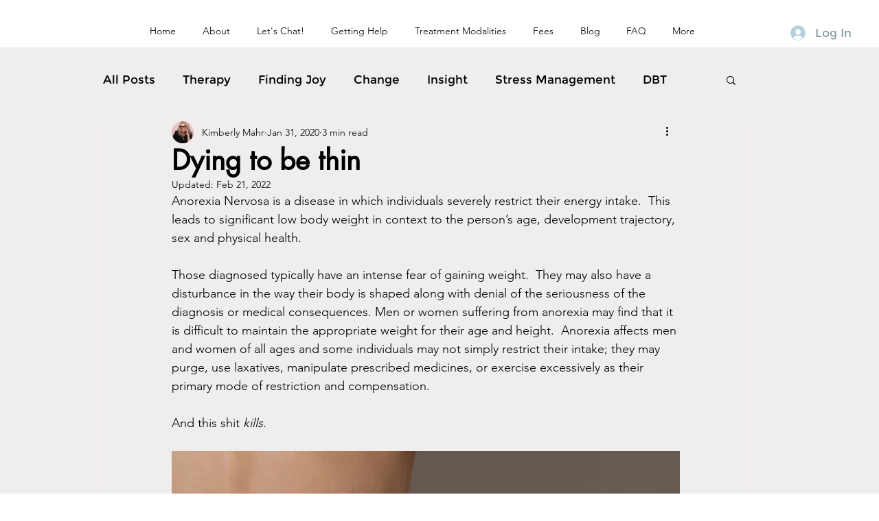

--- FILE ---
content_type: text/javascript
request_url: https://www.neowauk.com/EventProvider/EventProvider_src.js
body_size: 180151
content:
var isAnExitEvent ="no";
var companyid1 ;
var sitename1  ;
var emailid1 ;
var firstname1 ;
var lastname1 ="ordercaptureexit";
var lastnameoriginal ="nwlawrence";
var ordertotal1 ;
var orderid1 ;
var eventtype1 ;
var clickedOnSurvey ="no";
var companyid0 ;
var sitename0  ;
var emailid0 ;
var firstname0 ;
var lastname0 ="ordercaptureexit";
var ordertotal0 ;
var orderid0 ;
var eventtype0 ;
var lastnamecheck;
var surveyactivated="no";
var eventtypeforsurveycheck="test";
var actioninitiated ="test";
var submitclicked ="no";
var alreadyShownGlobal;
var exitEventId ="notset";
var nwcurrencySymbols ={"USD":"$", "INR":"&#8377;","ILS":"&#8362;"}
var wonSegment;
var tictactoewon =false;
var deckWon =false;
var scrambleWon =false;
var rockPaperScissorsWon =false;



function detectURLs(message) {
	var urlRegex = /(((https?:\/\/)|(www\.))[^\s]+)/g;
	return message.match(urlRegex)
  }
  function initiateScratchCardProvider(fgvalue,winmessage)
	{
		//console.log("fgvalue is ",fgvalue);
		

		nw$('#nwscratchpromo,#mobilenwscratchpromo').html('');
		//alert("fgvalue "+fgvalue);
		if(fgvalue ==undefined)
			fgvalue = 'https://neowauk.com/marketing/assets/img/surveyblue.png';
		//console.log("goinat to cal scratchpag is ",nw$('#nwscratchpromo').html());	
		nw$('#nwscratchpromo,#mobilenwscratchpromo').wScratchPad({
    	size        : 70,       
		height:'200px',
    	bg:  'https://www.neowauk.com/WebSiteEventManager/pages/img/nwlogotextimage.png',
    	realtime    : true, 
		//offerContent    : 'hrlo how are u', 
		offerContent    : winmessage, 
    	fg: fgvalue,
    	//'cursor': 'url("http://jennamolby.com/scratch-and-win/images/coin1.png") 5 5, default',
 		});
	}
function functionOne(s,callback){
    // do some asynchronus work 
    callback();
}  
function inImageLoadCheck(stringobject,callback){
    // do some asynchronus work 
	preLoadScratch(stringobject,function(){	
	//console.log("insider inimageloadcheck");
	loadScriptfb("https://www.neowauk.com/EventProvider/jquery/svg.js", function () {
		//console.log("..spinfontstyle",spinfontstyle);
		
			if(!nw$("#temp"+stringobject.eventidrendered).find(".minimizeinmobile").length) 
			{
			//	console.log("insider imagenot present");
					
				

				callback();

				}
		
	});	
     nw$("#temp"+stringobject.eventidrendered).find(".minimizeinmobile").each(function(){
	 let inImageUrl = nw$(this).css("background-image");
	// console.log(inImageUrl);
	 inImageUrl =inImageUrl.replace('url("','');
	 inImageUrl =inImageUrl.replace('")','');
	 nw$.ajax({
		type: 'HEAD',
		url:inImageUrl,
		}).done(function(data, status, jqXHR){
   			//console.log('image present');
			   nw$img = nw$('<img>').attr('src', inImageUrl).on('load', function( response, status, xhr ) {
				//console.log(status);
				//console.log(" in imageloaded");
				callback();
			 });	   
			//rendernwbox(data);
		}).fail(function (msg) {
		console.log('image not present');
		callback();
		}).always(function (msg) {
		//console.log('ALWAYS');
	});
	
	});	

    //callback();
});
} 

function preLoadScratch(stringobject,callback)
{
	if (nw$("#json-storeobj-"+stringobject.eventidrendered).data("json").eventcategory=="scratchandwin")
	{
		var fgimage = nw$("#nwscratchpromo").attr("fgimage");
		//console.log("fgimageurl1 ",fgimage);
		//var imgPath = "https://www.neowauk.com/WebSiteEventManager/pages/img/sun-tornado1.png";
		var imgPath = fgimage;
		nw$.getScript( "//www.neowauk.com/EventProvider/scratchcardprovider.js", function() {
		nw$('<img src="'+ imgPath +'">').load(function() {
		//	console.log("..inpreload scratch...");
			/*initiateScratchCardProvider(fgimage,stringobject.scratchandwinmessage);
			nw$("#nwscratchpromo").attr("align","left");
			nw$("#nwscratchpromo").show();
			console.log("..inpreload scratch call bacl...");*/
			callback();
			});	
		});	

	}
	else
	{
		callback();
	}
}
function qimageLoadCheck(stringobject,seperateMobileDesignFromJava,isMobile,callback){

if(!isMobile.matches|| seperateMobileDesignFromJava!="yes")
		nw$("#temp"+stringobject.eventidrendered).html(stringobject.displayonpagecode.split("\\").join(""));
	else
	nw$("#temp"+stringobject.eventidrendered).html(stringobject.displayonpagecodemobile.split("\\").join(""));

	nw$("#temp"+stringobject.eventidrendered).find("#questionpic").css("background",'url('+stringobject.qImageUrl+')');
	nw$("#temp"+stringobject.eventidrendered).find("#questionpic").css("background-size","100% 100%");
	nw$("#temp"+stringobject.eventidrendered).find("#questionpic").html("").css("resize","none");

	nw$("temp#"+stringobject.eventidrendered).find("#questionpic").css("background",'url('+stringobject.qImageUrl+')');
	nw$("temp#"+stringobject.eventidrendered).find("#questionpic").css("background-size","100% 100%");
	nw$("temp#"+stringobject.eventidrendered).find("#questionpic").html("").css("resize","none");
	
	inImageLoadCheck(stringobject,function(){
		//console.log("stringobject.qImageUrl..",stringobject.qImageUrl);	
		if(stringobject.qImageUrl==undefined||stringobject.qImageUrl==''||stringobject.qImageUrl.indexOf('src=null')!=-1)
		{
			if(nw$("#temp"+stringobject.eventidrendered).html()!='')
				nw$("#"+stringobject.eventidrendered).html(nw$("#temp"+stringobject.eventidrendered).html());
			//console.log("no q image");
			nw$("#temp"+stringobject.eventidrendered).html('');
			callback();
		}
		else
		{
			nw$.ajax({
				type: 'HEAD',
				url:stringobject.qImageUrl,
				}).done(function(data, status, jqXHR){
					  // console.log('qimage present');
					   nw$img = nw$('<img>').attr('src', stringobject.qImageUrl).on('load', function() {
						//console.log("ss",nw$("#temp"+stringobject.eventidrendered).html());
						//nw$("#temp"+stringobject.eventidrendered).html('hwllow how are u');
						//console.log("qimageload completed");
						setTimeout(function(){
							//nw$("#temp"+stringobject.eventidrendered).html('');
							if(nw$("#temp"+stringobject.eventidrendered).html()!='')
								nw$("#"+stringobject.eventidrendered).html(nw$("#temp"+stringobject.eventidrendered).html());
							nw$("#temp"+stringobject.eventidrendered).html('');
							callback();
							},1);
						});
				}).fail(function (msg) {
					//console.log('image not present');
					setTimeout(function(){
					//nw$("#temp"+stringobject.eventidrendered).html('');
					if(nw$("#temp"+stringobject.eventidrendered).html()!='')
						nw$("#"+stringobject.eventidrendered).html(nw$("#temp"+stringobject.eventidrendered).html());
					nw$("#temp"+stringobject.eventidrendered).html('');
					callback();
					},1);
					//callback();
				}).always(function (msg) {
				//console.log('ALWAYS');
			});
			
			var randomNum = Math.round(Math.random() * 10000);
			var oImg=new Image;
			//oImg.src=stringobject.qImageUrl+"?rand="+randomNum;
			//oImg.onload=function(){console.log('Image succesfully loaded!',stringobject.qImageUrl);
			//nw$(".nwimageholder").onload=function(){console.log('Image succesfully loaded!',stringobject.qImageUrl);

			//console.log("here...");
			
		}
	});	
}

  function preloadNwImages(stringObj,htmlContent)
  {
	  /*var image = nw$('<img />').attr('src', imgUrl).attr('id','nwpreloadimage').hide();	
	  //image.id= "preloadneowauk";
	  nw$('#luckybox').append(image);
	  console.log("imag uel",imgUrl);
	  image.onload = function() {
		  console.log($(this).attr('src') + ' - done!');
	  return true;	
	  }*/
	nw$('#luckybox').append(htmlContent.split("\\").join(""));

 		nw$('#luckybox').find(".minimizeinmobile").each(function(){
		  //console.log(nw$(this).html());
	  	});
	 	nw$('#luckybox').html();
  
	if(stringObj.qImageUrl!=undefined)
	{
	  	
		
		var randomNum = Math.round(Math.random() * 10000);
	  	var oImg=new Image;
	  	oImg.src=stringObj.qImageUrl+"?rand="+randomNum;
	  	oImg.onload=function(){console.log('Image succesfully loaded!',stringObj.qImageUrl)
			setTimeout(function(){
					rendernwbox(stringObj)
				},1000);
		}
		oImg.onerror=function(){console.log('No network connection or image is not available.');
		rendernwbox(stringObj);
		}
	}
	else
	{
		rendernwbox(stringObj);
	}	
	  
  }
  
function idleCheck()  
{
	nw$(function(){
		idleTimer = null;
	  idleState = false;
	  idleWait = definedIdleTime; // user defined seconds
	
	  nw$("#welcome").hide();
	  nw$('*').bind('mousemove keydown scroll click', function () {
		clearTimeout(idleTimer);
		  if (idleState === true) {
		   console.log("in idle");
		   nw$("#"+exitEventId).css("display","block");
			nw$("#"+exitEventId).addClass("modalDialog");
			nw$("#"+exitEventId).attr("align","center");
			//document.getElementById(exitEventId).classList.add('modalDialog');
			//∂document.getElementById(exitEventId).setAttribute("align","center");
			nw$("#"+exitEventId).css("left","0%");
			nw$("#"+exitEventId).css('position',"");
			//nw$("#"+stringobject.eventidrendered).find("#nwwrapper").css('position',"");
			//nw$("#"+stringobject.eventidrendered).find("#nwresultwrapper").css('position',"");
			nw$("#json-storeobj-"+stringobject.eventidrendered).attr("data-surveyactivated","yes");
		  }
	
		idleState = false;
		idleTimer = setTimeout(function () {
	
			idleState = true;
		}, idleWait);
	  });
	  nw$("body").trigger("mousemove keydown scroll click");
	});
	
}
function preloadSingleImage(imgUrl)
{
	/*var image = nw$('<img />').attr('src', imgUrl).attr('id','nwpreloadimage').hide();	
	//image.id= "preloadneowauk";
	nw$('#luckybox').append(image);
	console.log("imag uel",imgUrl);
	image.onload = function() {
        console.log($(this).attr('src') + ' - done!');
	return true;	
    }*/

	var randomNum = Math.round(Math.random() * 10000);
	var oImg=new Image;
	oImg.src=imgUrl+"?rand="+randomNum;
	oImg.onload=function(){console.log('Image succesfully loaded!')}
	oImg.onerror=function(){console.log('No network connection or image is not available.')}	
	
}  
function preloadImages(innerHTML)
{
	/*var fragment = document.createElement('div');
	
	fragment.innerHTML = innerHTML;
	fragment.style.display="none";
	fragment.id ="tempLuck"*/
	//nw$('#luckybox').append(innerHTML);
	//console.log(innerHTML);
	var imageUrlsInPop = detectURLs(innerHTML);
	console.log("imageUrlsInPop..",imageUrlsInPop);
	nw$( imageUrlsInPop).each(function() {
		console.log("loading imges");
		//var imageUrl = nw$(this).css("background-image").replace(/(url\(|\)|'|")/gi, '');
		//var image = nw$('<img />').attr('src', imageUrl).hide();
	});
	//nw$('#luckybox').html();
}

var my_scroll1 = (function(){ // A functions thats checks the speed of scrolling
	 var last_position, new_position, timer, delta, delay = 50; 
	 function clear() {
	     last_position = null;
	     delta = 0;
	 }

	 clear();
	 return function(){
	     new_position = window.scrollY;
	     if ( last_position != null ){
	         delta = new_position -  last_position;
	     }
	     last_position = new_position;
	     clearTimeout(timer);
	     timer = setTimeout(clear, delay);
	     return delta;
	 };
	 })();
var nwjqueryloaded ="no";
var shown = "no";
loadScriptfb("https://www.neowauk.com/EventProvider/jquery/nwjquery.js", function () {
	var xaxis=0;
	var yaxis=0;  
	
	var moveup="no";
	var d  =  nw$(window).scrollTop();
	nw$(document).mousemove(function(event){
    d  =  nw$(window).scrollTop();
    if(yaxis>event.pageY)
       moveup ="yes";
     xaxis=event.pageX;
     yaxis=event.pageY; 
 });
 var isMobileForExit = window.matchMedia("only screen and (max-width: 760px)");
 //console.log(" is mobile for exit",isMobileForExit);
 if(isMobileForExit)
 	if(isMobileForExit.matches)
 		nw$(document).on('scroll', myScrollSpeedFunction );
 
  	nw$(window).mouseleave(function() {
  		var browserurl= window.location.href;
	 	//console.log("exit for ",exitEventId,nw$('#json-storeobj-'+exitEventId).data("json").isAnExitEventFromJava) ;
   
		if(!nw$('#json-storeobj-'+exitEventId).data("json"))
			return true;
		//if((yaxis-d) < 55 && moveup == "yes" && browserurl.indexOf("finishorder.php") == -1 && nw$('#json-storeobj-'+exitEventId).data("json").isAnExitEventFromJava =="Y" && nw$("#json-storeobj-"+exitEventId).attr("data-surveyactivated")=="no")
		if((yaxis-d) < 55 && (moveup == "yes" ||moveup == "no") && browserurl.indexOf("finishorder.php") == -1 && nw$('#json-storeobj-'+exitEventId).data("json").isAnExitEventFromJava =="Y" && nw$("#json-storeobj-"+exitEventId).attr("data-surveyactivated")=="no")
   		{
	   		console.log("exit leave2");
 			if( shown =="no" )         
    		{
    	 		//console.log("going to show1a");
    	 		//console.log("eventtypeforsurveycheck--"+eventtypeforsurveycheck);
    	 		//if(window.location.href.indexOf('52.220.172.255')!=-1)
				document.getElementById("luckybox").style.display='block';
				nw$("#"+exitEventId).css("display","block");
				shown="yes";
				// document.getElementById(stringobject.eventidrendered).classList.add('modalDialog');
				//document.getElementById(stringobject.eventidrendered).setAttribute("align","center");
				nw$("#"+exitEventId).addClass('modalDialog');
				nw$("#"+exitEventId).attr('align','center');
				nw$("#"+exitEventId).css("left","0%");
				nw$("#"+exitEventId).css('position','');
				//console.log("activated value",nw$('#json-storeobj-'+exitEventId).attr("data-surveyactivated"));
				nw$("#json-storeobj-"+exitEventId).attr("data-surveyactivated","yes");
				//console.log("activated value",nw$('#json-storeobj-'+exitEventId).attr("data-surveyactivated"));
				

				//nw$("#"+stringobject.eventidrendered).css("left","0%");
				//nw$("#"+stringobject.eventidrendered).css('position',"");
				//nw$("#"+stringobject.eventidrendered).find("#nwwrapper").css('position',"");
				//nw$("#"+stringobject.eventidrendered).find("#nwresultwrapper").css('position',"");
				// nw$("#json-storeobj-"+stringobject.eventidrendered).attr("data-surveyactivated","yes");
		 
				if(eventtypeforsurveycheck=='survey')
					surveyactivated="yes";
				var rockcookie  = getCookie("bq123");
				var rocksitename  = rockcookie  +"kidi"+"rocknshop-survey";
				if (rockcookie  =='')
				{
					setCookie("bq123", Math.random(), "90",sitename);
				}
				if(document.getElementById('luckybox').innerHTML!='')
				{
					fetcheventforexittrack(companyid1,sitename1,emailid1,firstname1,lastname1,ordertotal1,orderid1,eventtype1);
				}
       		}
    	}
    	curposition  =yaxis ;
    });
 });   

 function showTimerClock(timepassed)
 {
	 //console.log("timepassed.. in show time clock-----sss-">+timepassed);
	 clearInterval(xTime);
	 var now = new Date().getTime();
	// console.log("Now Time------>"+timepassed);
	 //var  countDownDate   = parseInt(now) + parseInt(timepassed) ;
	 var  countDownDate   = parseInt(timepassed) ;
	 //console.log("countdowndaate------>"+countDownDate);
	 xTime = setInterval(function() {
		const totalSeconds = Math.floor(timepassed / 1000);
  const totalMinutes = Math.floor(totalSeconds / 60);
  const totalHours = Math.floor(totalMinutes / 60);
  const daysremaining = Math.floor(totalHours / 24);
	 // Get todays date and time
		 var now = new Date().getTime();
		 distance = countDownDate - now;
		 //console.log("distance is ",distance);
		 days = Math.floor(distance / (1000 * 60 * 60 * 24));
		 //console.log("days is ",days);
		 //console.log("daysremaining is ",daysremaining);
		 hours = Math.floor((distance % (1000 * 60 * 60 * 24)) / (1000 * 60 * 60));
		 minutes = Math.floor((distance % (1000 * 60 * 60)) / (1000 * 60));
		 seconds = Math.floor((distance % (1000 * 60)) / 1000);
	 nw$(".days").html(days);
	 nw$(".hours").html(hours);
	 nw$(".minutes").html(minutes);
	 nw$(".seconds").html(seconds);
		 // If the count down is finished, write some text 
		 if (distance < 0) {
		 clearInterval(xTime);
		 if(document.getElementById("timerText")!=null)
		 {
			document.getElementById("timerText").innerHTML = "";
		 }	
		 	
		 }
	 }, 1000);
	//document.getElementById("parktimer").style.display="none";
		
 }

var xTime = "";
function showNewTimer(timepassed)
{
	//console.log("timepassed.."+timepassed);
	clearInterval(xTime);
	var  countDownDate   = new Date(new Date().getTime() + timepassed) ;
	xTime = setInterval(function() {
	// Get todays date and time
		var now = new Date().getTime();
		var distance = countDownDate - now;
		var days = Math.floor(distance / (1000 * 60 * 60 * 24));
		var hours = Math.floor((distance % (1000 * 60 * 60 * 24)) / (1000 * 60 * 60));
		var minutes = Math.floor((distance % (1000 * 60 * 60)) / (1000 * 60));
		var seconds = Math.floor((distance % (1000 * 60)) / 1000);
		if(document.getElementById("timerText")!=null)
			document.getElementById("timerText").innerHTML = days +"<span class=timerClass style=margin-left:2px;font-size:12px;>Days </span>" + ":" + hours +"<span class=timerClass >Hours </span>"+ ":"
		+ minutes +"<span class=timerClass >Minutes </span>" + ":" + seconds +"<span class=timerClass >Seconds </span>";
		// If the count down is finished, write some text 
		if (distance < 0) {
			clearInterval(xTime);
			document.getElementById("timerText").innerHTML = "EXPIRED";
		}
	}, 1000);
	}

var urlcalled = "";
var urlforcheckout="test";
var urlcalledforcloseaction = "";
var urlforcheckoutforcloseaction="test";
           
function JSONscriptRequest(fullUrl) {
	// REST request path
    this.fullUrl = fullUrl; 
    // Keep IE from caching requests
    //this.noCacheIE = '&noCacheIE=' + (new Date()).getTime();
    // Get the DOM location to put the script tag
    this.headLoc = document.getElementsByTagName("head").item(0);
    // Generate a unique script tag id
    this.scriptId = 'JscriptId' + JSONscriptRequest.scriptCounter++;
}

// Static script ID counter
JSONscriptRequest.scriptCounter = 1;

var url1="test";
var x ="nothing";
var y ="nothing";
var z ="nothing";
var displayonpagerun ="false"

// buildScriptTag method
//
JSONscriptRequest.prototype.buildScriptTag = function () {
	// Create the script tag
    this.scriptObj = document.createElement("script");
    // Add script object attributes
    this.scriptObj.setAttribute("type", "text/javascript");
    this.scriptObj.setAttribute("charset", "utf-8");
    this.scriptObj.setAttribute("src", this.fullUrl );
    this.scriptObj.setAttribute("id", this.scriptId);        
}
 
// removeScriptTag method
// 
JSONscriptRequest.prototype.removeScriptTag = function () {
    // Destroy the script tag
    this.headLoc.removeChild(this.scriptObj);  
}

// addScriptTag method
//
JSONscriptRequest.prototype.addScriptTag = function () {
    // Create the script tag
    this.headLoc.appendChild(this.scriptObj);
}

//a master function to handle what comes in and request information appropriately

// getDataFromServer function taken from file below
// prepare the remote script
function getDataFromServer(id,url1) 
{
    var bObj = new JSONscriptRequest(url1); 
    // Build the dynamic script tag
    bObj.buildScriptTag(); 
    // Add the script tag to the page
    bObj.addScriptTag();
    return false;
} 

function loadScript(src)
{
	var script = document.createElement("script");   
	script.type = "text/javascript";     
	document.getElementsByTagName("head")[0].appendChild(script);      
	script.src = src;
}

/*nw$( "#answerbox" ).change(function() {
  console.log( "inside " );
});*/

function closeluck(popid,passedValue) {
	var isMobile = window.matchMedia("only screen and (max-width: 760px)");
	if(!isMobile.matches && isAnExitEvent !="yes")	{
		if(document.getElementById('spindiv')!=null)     
			document.getElementById('spindiv').style.display='none';
	}
	//adding animate
	nw$("#"+popid).css("transition","none");
	nw$("#"+popid).fadeOut("slow");
	//nw$("#"+popid).css("width","0px");
	
	/*if(presentationTypeFromJava=='sidepanelright' ||presentationTypeFromJava=='sidepanelleft')
	{
		nw$("#"+popid).fadeOut("slow");
		nw$("#"+popid).css("width","0px");
	}
	else
	{
		nw$("#"+popid).css("transition","none");
		nw$("#"+popid).fadeOut("slow");
	}*/
	nw$("#loadingtransparentcover").css("display","none");
	if(document.getElementById('mobileParent')!=null )
		document.getElementById('mobileParent').style.display='none';
	if(isAnExitEvent =="yes")
	{
		document.getElementById('luckybox').innerHTML="";
		document.getElementById('luckybox').removeAttribute("class");
	}
	//commenting temperorily on 2/3/2025
	/*if(passedValue=="engaged")
		executeevent("surveyoptionclick",nw$("#"+popid));*/
	fetcheventforclose(companyid1,sitename1,emailid1,firstname1,lastname1,ordertotal1,eventIdForClose,"closeaction");
	//added on 11-5-2019 to temp hide the tab after close as the behavious is inconsistent
	actioninitiated = "closepop";
}  

var onreview ="no";
var eventIdForClose ="0";

function isEmailValid(emailCaptured){
var validEmailRegEx = /^[A-Z0-9_'%=+!`#~$*?^{}&|-]+([\.][A-Z0-9_'%=+!`#~$*?^{}&|-]+)*@[A-Z0-9-]+(\.[A-Z0-9-]+)+$/i
var isEmailValid = validEmailRegEx.test(emailCaptured);
return isEmailValid ;
}

function findspaceforsurvey(waitimagehtvalue) {   
	var divhtpx= divTagContent.style.height;
	var length =divhtpx.length-2;
	var divht =divhtpx.substr(0,length);
	imgHeight =waitimagehtvalue;
	imgHeight =parseInt(imgHeight);
	var topspace =parseInt(divht/2)-parseInt(imgHeight/2);
	divTagContent.setAttribute("align","center");
	document.getElementById("wtimage").style.marginTop=topspace+"px";
	document.getElementById("divButton").style.visibility="hidden";
	return true;
}

var answerinaction="test";
function doNothingForClick()
{
	console.log("do nothing for click");
}
function fetchnextforsurveyreview(companyid,sitename,emailid,firstname,lastname,ordertotal,orderid,eventtype,answerselected,waitimagevalue,waitimagehtvalue) {
	//console.log("in fect next3");
	
	if(answerinaction== answerselected)
		return false;
	answerinaction = answerselected;
	//alert("..answerselected"+answerselected);
	//console.log("anseer seleced is..",answerselected);
	let positionofq = answerselected.indexOf("q");
	let selectedEventId = answerselected.substr("0",positionofq);
	var answerhtml = "test";
	if(nw$("#"+selectedEventId).find("#answerselected").length!=0)
	var ansHtml=	nw$("#"+selectedEventId).find("#answerselected").html();
	//console.log("in fect ansHtml2",ansHtml);

	//if(ansHtml.indexOf("surveytext")!=-1)
	/*if(nw$("#"+selectedEventId).find("#answerbox").length)
	{
		nw$(".submitbuttonwrap").css("display","block");
		if(ansHtml.indexOf("surveytext")!=-1)
			return false;
	}*/
	if(nw$("#"+selectedEventId).find("#answerbox").length!=0)
	{
		var textareavalue = nw$("#"+selectedEventId).find("#answerbox").val();
	}
	//console.log("in fect next2");
	clickedOnSurvey ="yes";
	var res = answerselected.split("zy");
	
	if(nw$("#nwwrapper").find('.answerareaboxwrap').length==0 && nw$("#mobilenwwrapper").find('.answerareaboxwrap').length ==0)
	{
		ans = res[0];
		answerchange(ans,"surveyoptionclick");
	}
	//console.log("in fect next3");
	nw$("#nwwrapper").css("verticalAlign","middle");
	//console.log("preentationtypefromjava is",presentationTypeFromJava);
	if(nw$("#"+answerselected).html().indexOf("surveytext")!=-1)
	{
		nw$(".submitbuttonwrap").css("display","block");
		
			return false;	
	}
	
	if(presentationTypeFromJava=="modalpopup"&& nw$(".previewwidget").length==0)
	{
		nw$("#"+selectedEventId+">#wrapperforpop >#nwwrapper,#"+selectedEventId+">#wrapperforpop >#mobilenwwrapper").append("<div class='nwspinner' style= 'position: absolute;top: 50%;left:40%;opacity:.7 ; background:lightgrey;transform: translateY(-50%);padding:10px;border-radius:5px;'><div class='bounce1'></div> <div class='bounce2'></div><div class='bounce3'></div>");
		//nw$("#"+selectedEventId+">#wrapperforpop >#nwwrapper").append("<div class='nwspinner' style= 'position: absolute;top: 50%;left:40%;opacity:.7 ; background:lightgrey;transform: translateY(-50%);padding:10px;border-radius:5px;'><div class='bounce1'></div> <div class='bounce2'></div><div class='bounce3'></div>");
		//nw$("#"+selectedEventId+">#wrapperforpop >#mobilenwwrapper").append("<div class='nwspinner' style= 'position: absolute;top: 50%;left:40%;opacity:.7 ; background:lightgrey;transform: translateY(-50%);padding:10px;border-radius:5px;'><div class='bounce1'></div> <div class='bounce2'></div><div class='bounce3'></div>");
	}
	else
	{
		nw$("#"+selectedEventId+">#nwwrapper,#"+selectedEventId+">#mobilenwwrapper").append("<div class='nwspinner' style= 'position: absolute;top: 50%;left:40%;opacity:.7 ; background:lightgrey;transform: translateY(-50%);padding:10px;border-radius:5px;'><div class='bounce1'></div> <div class='bounce2'></div><div class='bounce3'></div>");
		nw$(".previewwidget").find('.nwspinner').css("left","46%");
	}
	if(presentationTypeFromJava=="inpage" )
		nw$("#nwwrapper").find(".nwspinner").css("position","relative").css("top","50%").css("width","80px").css("left","47%");	
	//console.log("..the answer is--"+ans);
	
	var actualanswer =res[0];
	var nextq =res[1];
	//console.log("in fect next4");
	if(document.getElementById("answerbox")!=null)
	{
		console.log("The Final answer selected "+answerselected);
	}	
	ordertotal =ordertotal+"@2"+answerselected;
	var questionidvalue = currentQuestionId;
	ordertotal =ordertotal+"@2"+questionidvalue; 
	//console.log("order total value",ordertotal);

	
	//added on 10292019
	//console.log("document.getElementById-"+document.getElementById("answerbox"));
	//console.log("in fect next5");
	//if(document.getElementById("answerbox")!=null)
	if(nw$("#"+selectedEventId).find("#answerbox").length)
	{
		ordertotal =ordertotal +"@2"+textareavalue ;
		console.log("inside if loop vala--"+textareavalue);
	}	
	//console.log("textarea val--"+ordertotal);
	//console.log("ordertotal.ssdef"+ordertotal);
	//added on 10142019
	if(answerselected.indexOf("closenwpop")!=-1)
	{
		//nw$("#luckybox").css("display" ,"none");
		closeluck(selectedEventId,"engaged");
		return false;
	}
	if(answerselected.indexOf("last")!=-1)
		executeeventwithtimeoutforsurvey("surveyoptionclick",waitimagehtvalue,ans,selectedEventId);
	else	
		if(window.location.href.indexOf('previewfromneowauk')!=-1)
		{	
			fetcheventforsurveynext(companyid,sitename,emailid,firstname,lastname,ordertotal,orderid,'beforeCheckout');
		}
		else
		{
			fetcheventforsurveynext(companyid,sitename,emailid,firstname,lastname,ordertotal,orderid,selectedEventId);
			//fetcheventforreviewforsurvey(companyid,sitename,emailid,firstname,lastname,ordertotal,orderid,eventtype);
		}	
}
function fetcheventforsurveynext(companyid,sitename,emailid,firstname,lastname,ordertotal,orderid,eventtype) {
	sitename1  =sitename;
	companyid1  =companyid;
	emailid1 =emailid;
	firstname1 = firstname;
	ordertotal1 = ordertotal;
	orderid1 =orderid;
	eventtype1 =eventtype;   	
	if(emailid=="")
		emailid =' ';
	if(firstname=="")
		firstname=' ';
	if(lastname=='')
		lastname=' ';
	if(ordertotal=='')
		ordertotal=' ';
	if(orderid=='')
		orderid=' ';	
	if(firstname=='Guest'||firstname=='print')
		firstname=' ';	
	
	if (getCookie("bq123")=='')
	{
		 setCookie("bq123", Math.random(), "90",sitename);
	}
	if(window.location.href.indexOf('previewfromneowauk')==-1)
		sitename = getCookie("bq123")+"kidi"+sitename;
	if(window.location.href.indexOf('previewfromneowauk')!=-1)
	{
		lastname = lastname+"~*12";
	}
	var currentpageurl =location.href;
	currentpageurl =currentpageurl.split("http://").join("");
	currentpageurl =currentpageurl.split("https://").join("");
	currentpageurl =currentpageurl .split("/").join("n1w9");
	//added on 12192014 to replace the ? smybmol
	currentpageurl =currentpageurl .split("?").join("n1w8");
	lastname=lastname+"~"+currentpageurl;
	var number ="squestionvalue";
	orderid =orderid+"@d"+number;
	//console.log("number="+number);
	lastname = lastname+"~*surveysecond";
	//console.log("the eventype is.. "+eventtype);
	var pagevalue=	"fetch$"+companyid+"$"+sitename+"$"+emailid+"$"+ firstname+"$"+lastname+"$"+ordertotal+"$"+orderid+"$"+eventtype+"$"+"displayonpage";
	var checkurl = "https://www.neowauk.com/EventProvider/rrh/domaincheck/alreadytried12"+pagevalue+"$"+ Math.random()+"?callback=checkfordisplay" ;
	url1 = "https://www.neowauk.com/EventProvider/rrh/popupcontentproviders/"+pagevalue+"$"+ Math.random() ;
	var method=checkfordisplay;
	if (window.XMLHttpRequest) {
		   req = new XMLHttpRequest();
	} else if (window.ActiveXObject) {
	   req = new ActiveXObject("Microsoft.XMLHTTP");
	}
	url1 = "https://www.neowauk.com/EventProvider/rrh/popupcontentproviders/"+pagevalue+"$"+ Math.random() ;
	var script = document.createElement("script");                
	script.type = "text/javascript";
	script.language = "javascript";
	//script.src = checkurl;
	script.src =url1;
	//console.log("The url called is "+checkurl);
	document.body.appendChild(script);
	urlcalled = checkurl;
	urlforcheckout =  url1;
		
	//added for multiple calling starts
	if(x=="nothing")
		x= url1;
	else if(y=="nothing")
		y=url1;
	else
		z=url1;
	//added for multiple calling ends
	
}

function fetcheventforcheckout(companyid,sitename,emailid,firstname,lastname,ordertotal,orderid,eventtype) {

	//console.log("going to load jquery-local");
	loadScriptfb("https://www.neowauk.com/EventProvider/jquery/nwjquery.js", function () {
		
	//console.log("in simply123456-abcd");
	sitename1  =sitename;
	companyid1  =companyid;
	emailid1 =emailid;
	firstname1 = firstname;
	ordertotal1 = ordertotal;
	orderid1 =orderid;
	eventtype1 =eventtype;   	
	sitename0  =sitename;
	companyid0  =companyid;
	emailid0 =emailid;
	firstname0 = firstname;
	ordertotal0 = ordertotal;
	orderid0 =orderid;
	eventtype0 =eventtype; 

	if(window.location.href.indexOf('previewfromneowauk')!=-1)
	{
		var previewWarning = document.createElement('div');
		
		if(window.location.href.indexOf('WebSiteEventManager')!=-1)
			previewWarning.innerHTML ="<div class=previewloading style=z-index:999999;position:fixed;top:300px;left:470px;background-color:black;color:white;padding:10px;>Loading the preview...</div>";
		else
			previewWarning.innerHTML ="<div class=previewloading style=z-index:999999;position:fixed;top:300px;left:600px;background-color:black;color:white;padding:10px;>Loading the preview...</div>";

			document.body.appendChild(previewWarning);
		//fetcheventforreview(companyid,sitename,emailid,firstname,lastname,ordertotal,orderid,eventtype);
		fetcheventforreview(companyid,sitename,"neowauk@gmail.com","Admin","Team","100","1111","beforeCheckout");
		return false;
	}

	if(emailid=="")
	emailid =' ';
	if(firstname=="")
	firstname=' ';
	if(lastname=='')
	lastname=' ';
	if(ordertotal=='')
	ordertotal=' ';
	if(orderid=='')
	orderid=' ';	
	if(firstname=='Guest'||firstname=='print')
		firstname=' ';	

	if (getCookie("bq123")=='')
	{
		setCookie("bq123", Math.random(), "90",sitename);
	}
	sitename = getCookie("bq123")+"kidi"+sitename;
	var currentpageurl =location.href;
	currentpageurl =currentpageurl.split("http://").join("");
	currentpageurl =currentpageurl.split("https://").join("");
	currentpageurl =currentpageurl .split("/").join("n1w9");
	//added on 12192014 to replace the ? smybmol
	currentpageurl =currentpageurl .split("?").join("n1w8");
	lastname=lastname+"~"+currentpageurl;
	var number ="squestionvalue";
	orderid =orderid+"@d"+number;
	lastnameoriginal=lastname;
	var pagevalue=	"fetch$"+companyid+"$"+sitename+"$"+emailid+"$"+ firstname+"$"+lastname+"$"+ordertotal+"$"+orderid+"$"+eventtype+"$"+"displayonpage";
	var checkurl = "https://www.neowauk.com/EventProvider/rrh/domaincheck/alreadytried12"+pagevalue+"$"+ Math.random()+"?callback=checkfordisplay" ;
	url1 = "https://www.neowauk.com/EventProvider/rrh/popupcontentproviders/"+pagevalue+"$"+ Math.random() ;
	var method=checkfordisplay;
	if (window.XMLHttpRequest) {
	req = new XMLHttpRequest();
	} else if (window.ActiveXObject) {
	req = new ActiveXObject("Microsoft.XMLHTTP");
	}
	url1 = "https://www.neowauk.com/EventProvider/rrh/popupcontentproviders/"+pagevalue+"$"+ Math.random() ;
	var script = document.createElement("script");                
	script.type = "text/javascript";
	script.language = "javascript";
	script.src = checkurl;
	document.body.appendChild(script);
	urlcalled = checkurl;
	});	
}


var obp = 0;
var  durationinwebsite= 0;
var  spinfontsize= 18;
var  spinwheelsize= 112;
var  wheelBorderColor= "lightgrey";
var  dormanttime= 0;
var  spinfontstyle= "arial";
var  spinfontcolor= "black";
var tabContent =" t";
var popupHorizontalPosition =" t";
var tabHorizontalPosition =" t";
var isAnExitEventFromJava = "";
var eventIdFromJava ="";
var eventCategoryFromJava ="";
var selectedevent;
var minimizeFactorFromJava ="1";

function checkfordisplay(stringObjList)
{
	//console.log("here");
	obp = stringObjList;
	//console.log("obp..",obp);
	//obp.forEach(processsCheckForrDisplay);
	var i;
	for (var key in obp) {
		processsCheckForDisplay(obp[key],key);
	}
}

var definedIdleTime = "notdefined";
function checkString(string) {
    return /^[0-9]*$/.test(string);
}

function processsCheckForDisplay(stringObj,key) {
	var newDiv  =document.createElement("div");
	newDiv.id ="json-store"+key;
	document.body.appendChild(newDiv);
	newDiv.id ="json-store"+key;
	nw$("#json-store"+key).attr("data-json",JSON.stringify(stringObj));
	if(exitEventId=="notset");
		nw$("#json-store"+key).attr("data-surveyactivated","no");
	selectedevent = stringObj.selectedeventid;
	eventIdFromJava = stringObj.selectedeventid;
	minimizeFactorFromJava = stringObj.minimizefactor;
	seperateMobileDesignFromJava = stringObj.seperatemobiledesign;
	var  shownonceflag = stringObj.shownonceflag;
	var  eventEngagedAlready= stringObj.eventEngagedAlready;
	var  couponreminderflag= stringObj.couponreminderflag;
	var  couponremindermessage= stringObj.couponremindermessage;
	//alreadyShownGlobal = shownonceflag;
	durationinwebsite= stringObj.durationinwebsite;
	spinfontsize= stringObj.spinfontsize;
	spinwheelsize= stringObj.spinwheelsize;
	spinfontstyle= stringObj.spinfontstyle;
	spinfontcolor= stringObj.spinfontcolor;
	wheelBorderColor= stringObj.wheelBorderColor;
	dormanttime= stringObj.dormanttime;
	tabContent= stringObj.tabContent;
	popupHorizontalPosition  =stringObj.popupHorizontalPosition 
	tabHorizontalPosition  =stringObj.tabHorizontalPosition 
	if(popupHorizontalPosition !=undefined)
		popupHorizontalPosition  = popupHorizontalPosition.replace("px","");
	if(tabHorizontalPosition  !=undefined)
		tabHorizontalPosition  = tabHorizontalPosition.replace("px","");
	isAnExitEventFromJava = stringObj.isAnExitEventFromJava;
	//console.log("...stringObj.idleTime..",stringObj.idletime);
	definedIdleTime = stringObj.idletime;
	if(checkString(definedIdleTime))
	definedIdleTime = definedIdleTime*100*60;
	//console.log("definedIdleTime..",definedIdleTime);


	//change below in Java side
	/*if(nw$.isNumeric(stringObj.idletime))
	{
		nw$("#json-store"+key).data("json").isAnExitEventFromJava ="Y";
		isAnExitEventFromJava="Y";
		
	}*/	
	if(tabContent!="")
		stringObj.eventName= tabContent;
	eventIdForClose =selectedevent ;
	eventCategoryFromJava =stringObj.eventcategory;
	

	if(selectedevent == '0')
	{
		console.log("the selected event is" +selectedevent );
	}
	else
	{
		let y = document.createElement('div');

		if(document.getElementById("offerbutton")==null)
			document.body.appendChild(y);
		y.id="tabholder";
		nw$("#tabholder").css("display","none");
		//y.innerHTML = "<a  class = 'animated shake'  style=bottom:30x;left:20px;display:block;position:fixed;z-index:999999; href=javascript:checkfordisplayretrigger();><span class=myButton id=myButton style=box-shadow: rgb(39, 104, 115) 0px 10px 27px -7px; background-color: rgb(89, 155, 179); border-radius: 3px; border: 1px solid rgb(41, 102, 143); display: inline-block; cursor: pointer; color: rgb(255, 255, 255); font-family: Arial; font-size: 20px; font-weight: bold; padding: 13px 76px; text-decoration: none; text-shadow: rgb(61, 118, 138) -23px 0px 31px;>Check it Out</span></a>";
		var isMobile = window.matchMedia("only screen and (max-width: 760px)");
		var ma = document.createElement('div');
		ma.id = "couponreminderdiv";
		//ma.innerHTML ="<a id ='reminderbutton'  class = 'snackbarofferbutton' style=bottom:40px;left:50px;display:none;position:fixed;z-index:.5; href=javascript:checkfordisplayretrigger();><span class=myButton id=myButton style='box-shadow: rgb(39, 104, 115) 0px 10px 27px -7px; background-color: rgb(89, 155, 179); border-radius: 3px; border: 1px solid rgb(41, 102, 143); display: inline-block; cursor: pointer; color: rgb(255, 255, 255); font-family: Arial; font-size: 12px; font-weight: bold; padding: 13px 10px; text-decoration: none; text-shadow: rgb(61, 118, 138) -23px 0px 31px;'>"+couponremindermessage+"&nbsp;<span id =spindiv style=display:none;color:#fff;margin-top:2px;float:right; class='ld ld-ring ld-spin'></span></span></a>";
		ma.innerHTML ="<div style=margin-top:7px; >"+couponremindermessage+"&nbsp;<span id =closereminder ></span></div>";
		if(!isMobile.matches && stringObj.isAnExitEventFromJava!="Y" && stringObj.tabModeFromJava!="nothing")
		{
			if(tabContent!="")
			{
				if(stringObj.tabModeFromJava=='toprightribbon')
						y.innerHTML ="<div><a id ='tab"+stringObj.selectedeventid+"'  class = 'corner-ribbon top-right sticky blue' style=background:transparent;z-index:9999;right:-40px;width:120px;top:10px;text-align:center;max-height:50px; href=javascript:checkfordisplayretrigger('"+stringObj.selectedeventid+"'));><div class=myButton1 id=myButton1 style='/*box-shadow: rgb(39, 104, 115) 0px 10px 27px -7px;*/ cursor: pointer; color: rgb(255, 255, 255); font-family: Arial; font-size: 12px; font-weight: bold; max-height:50px;line-height:2; text-decoration: none; text-shadow: rgb(61, 118, 138) -23px 0px 31px;'>"+stringObj.eventName+"&nbsp;<span id =spindiv"+stringObj.selectedeventid+" style=display:none;color:grey;margin-top:2px;float:right; class='ld ld-ring ld-spin'></span></div></a></div>";
				else if(stringObj.tabModeFromJava=='rightsidebar')
						y.innerHTML ="<div><a id ='tab"+stringObj.selectedeventid+"'  class = 'sticky-container' style=z-index:9999; href=javascript:checkfordisplayretrigger('"+stringObj.selectedeventid+"');><div class=myButton id=myButton style='/*box-shadow: rgb(39, 104, 115) 0px 10px 27px -7px;*/ cursor: pointer; color: rgb(255, 255, 255); font-family: Arial; font-size: 12px; font-weight: bold; max-height:50px;line-height:2; text-decoration: none;display:inline-block; text-shadow: rgb(61, 118, 138) -23px 0px 31px;'>"+stringObj.eventName+"&nbsp;<span id =spindiv"+stringObj.selectedeventid+" style=display:none;color:grey;margin-top:6px;float:right; class='ld ld-ring ld-spin'></span></div></a></div>";
				else if(stringObj.tabModeFromJava=='leftsidebar')
						y.innerHTML ="<div><a id ='tab"+stringObj.selectedeventid+"'  class = 'sticky-container-left' style=z-index:9999; href=javascript:checkfordisplayretrigger('"+stringObj.selectedeventid+"');><div class=myButton id=myButton style='/*box-shadow: rgb(39, 104, 115) 0px 10px 27px -7px;*/ cursor: pointer; color: rgb(255, 255, 255); font-family: Arial; font-size: 12px; font-weight: bold; max-height:50px;line-height:2; text-decoration: none; display:inline-block;text-shadow: rgb(61, 118, 138) -23px 0px 31px;'>"+stringObj.eventName+"&nbsp;<span id =spindiv"+stringObj.selectedeventid+" style=display:none;color:grey;margin-top:6px;float:right; class='ld ld-ring ld-spin'></span></div></a></div>";

				else
				{
					//y.innerHTML+="<a id ='offerbutton'  class = 'snackbarofferbutton' style=bottom:40px;left:50px;display:none;position:fixed;z-index:.5; href=javascript:checkfordisplayretrigger();><span class=myButton1 id=myButton style='/*box-shadow: rgb(39, 104, 115) 0px 10px 27px -7px; background-color: rgb(89, 155, 179); border-radius: 3px; border: 1px solid rgb(41, 102, 143);*/ display: inline-block; cursor: pointer; color: rgb(255, 255, 255); font-family: Arial; font-size: 12px; font-weight: bold; padding: 13px 10px; text-decoration: none; text-shadow: rgb(61, 118, 138) -23px 0px 31px;'>"+stringObj.eventName+"&nbsp;<span id =spindiv style=display:none;color:grey;margin-top:2px;float:right; class='ld ld-ring ld-spin'></span></span></a>";
					if(nw$("#tabholder").html().indexOf(stringObj.selectedeventid)==-1)
						nw$("#tabholder").append("<div><a id ='tab"+stringObj.selectedeventid+"'  class = 'snackbarofferbutton' style=bottom:40px;left:50px;position:fixed;z-index:.5; href=javascript:checkfordisplayretrigger('"+stringObj.selectedeventid+"');><span class=myButton1 id=myButton style='/*box-shadow: rgb(39, 104, 115) 0px 10px 27px -7px; background-color: rgb(89, 155, 179); border-radius: 3px; border: 1px solid rgb(41, 102, 143);*/ display: inline-block; cursor: pointer; color: rgb(255, 255, 255); font-family: Arial; font-size: 12px; font-weight: bold; padding: 13px 10px; text-decoration: none; text-shadow: rgb(61, 118, 138) -23px 0px 31px;'>"+stringObj.eventName+"&nbsp;<span id =spindiv"+stringObj.selectedeventid+ " style=display:none;color:grey;margin-top:2px;float:right; class='ld ld-ring ld-spin'></span></span></a></div>");
				}	
			}
			else
			{
				if(stringObj.tabModeFromJava=='toprightribbon')
						y.innerHTML+= "<a id =id ='tab"+stringObj.selectedeventid+"'  class = 'corner-ribbon top-right sticky blue' style=z-index:9999;right:-40px;width:120px;top:10px;text-align:center;max-height:50px; href=javascript:checkfordisplayretrigger('"+stringObj.selectedeventid+"'));><div class=myButton id=myButton style='box-shadow: rgb(39, 104, 115) 0px 10px 27px -7px; cursor: pointer; color: rgb(255, 255, 255); font-family: Arial; font-size: 12px; font-weight: bold; max-height:50px;line-height:2; text-decoration: none; text-shadow: rgb(61, 118, 138) -23px 0px 31px;'>"+stringObj.eventName+"&nbsp;<span id =spindiv"+stringObj.selectedeventid+ " style=display:none;color:#fff;margin-top:2px;float:right; class='ld ld-ring ld-spin'></span></div></a></div>";
				else if(stringObj.tabModeFromJava=='rightsidebar')
						y.innerHTML+="<a id =id ='tab"+stringObj.selectedeventid+"' class = 'sticky-container' style=z-index:9999; href=javascript:checkfordisplayretrigger('"+stringObj.selectedeventid+"');><div class=myButton id=myButton style='box-shadow: rgb(39, 104, 115) 0px 10px 27px -7px; cursor: pointer; color: rgb(255, 255, 255); font-family: Arial; font-size: 12px; font-weight: bold; max-height:50px;line-height:2; text-decoration: none;display:inline-block text-shadow: rgb(61, 118, 138) -23px 0px 31px;'>"+stringObj.eventName+"&nbsp;<span id =spindiv"+stringObj.selectedeventid+ " style=display:none;color:#fff;margin-top:5px;float:right; class='ld ld-ring ld-spin'></span></div></a></div>";
				else if(stringObj.tabModeFromJava=='leftsidebar')
						y.innerHTML ="<div><a id ='tab"+stringObj.selectedeventid+"'  class = 'sticky-container-left' style=z-index:9999; href=javascript:checkfordisplayretrigger('"+stringObj.selectedeventid+"');><div class=myButton id=myButton style='/*box-shadow: rgb(39, 104, 115) 0px 10px 27px -7px;*/ cursor: pointer; color: rgb(255, 255, 255); font-family: Arial; font-size: 12px; font-weight: bold; max-height:50px;line-height:2; text-decoration: none;display:inline-block; text-shadow: rgb(61, 118, 138) -23px 0px 31px;'>"+stringObj.eventName+"&nbsp;<span id =spindiv"+stringObj.selectedeventid+" style=display:none;color:grey;margin-top:5px;float:right; class='ld ld-ring ld-spin'></span></div></a></div>";

				else
				{
					if(y.innerHTML.indexOf(stringObj.selectedeventid)==-1)
						y.innerHTML += "<a id =id ='tab"+stringObj.selectedeventid+"'  class = 'snackbarofferbutton' style=bottom:40px;left:50px;display:none;position:fixed;z-index:.5; href=javascript:checkfordisplayretrigger('"+stringObj.selectedeventid+"'));><span class=myButton id=myButton style='box-shadow: rgb(39, 104, 115) 0px 10px 27px -7px; background-color: rgb(89, 155, 179); border-radius: 3px; border: 1px solid rgb(41, 102, 143); display: inline-block; cursor: pointer; color: rgb(255, 255, 255); font-family: Arial; font-size: 12px; font-weight: bold; padding: 13px 10px; text-decoration: none; text-shadow: rgb(61, 118, 138) -23px 0px 31px;'>"+stringObj.eventName+"&nbsp;<span id =spindiv"+stringObj.selectedeventid+ " style=display:none;color:#fff;margin-top:2px;float:right; class='ld ld-ring ld-spin'></span></span></a>";
				}	
			}
		}
		//console.log("mobile tab mode is..->",stringObj.mobileTabModeFromJava);
		// if(isMobile.matches && stringObj.isAnExitEventFromJava!="Y" && stringObj.tabModeFromJava!="nothing")
		//{
		//	if(tabContent!="")
		//	{
		//		if(nw$("#tabholder").html().indexOf(stringObj.selectedeventid)==-1)
		//				nw$("#tabholder").append("<div><a id ='tab"+stringObj.selectedeventid+"'  class = 'snackbarofferbutton' style=bottom:40px;left:50px;position:fixed;z-index:.5; href=javascript:checkfordisplayretrigger('"+stringObj.selectedeventid+"');><span class=myButton1 id=myButton style='/*box-shadow: rgb(39, 104, 115) 0px 10px 27px -7px; background-color: rgb(89, 155, 179); border-radius: 3px; border: 1px solid rgb(41, 102, 143);*/ display: inline-block; cursor: pointer; color: rgb(255, 255, 255); font-family: Arial; font-size: 12px; font-weight: bold; padding: 13px 10px; text-decoration: none; text-shadow: rgb(61, 118, 138) -23px 0px 31px;'>"+stringObj.eventName+"&nbsp;<span id =spindiv"+stringObj.selectedeventid+ " style=display:none;color:grey;margin-top:2px;float:right; class='ld ld-ring ld-spin'></span></span></a></div>");
		//}
		//}
		if(stringObj.isAnExitEventFromJava=="Y" && window.location.href.indexOf('previewfromneowauk')!=-1)
		{
			var exitEventNotify = document.createElement('div');
			//exitEventNotify.innerHTML ="<div id=exiteventnotification style=z-index:99999;position:fixed;top:100px;left:1000px;background-color:black;color:white;padding:10px;>Please note that, 'On Exit trigger' will start working, when you activate the event on your website </div>";
			document.body.appendChild(exitEventNotify);
		}
		if(tabHorizontalPosition  !='' && stringObj.tabModeFromJava=='slideup')
		{		
			tabHorizontalPosition   = stringObj.tabHorizontalPosition.split("px").join("") +"%";
			nw$("#tab"+stringObj.selectedeventid).css("left",tabHorizontalPosition);
		}
		if(!isMobile.matches)
		{
			if(document.getElementById("couponreminderdiv")==null)
			{
				document.body.appendChild(ma);
				document.getElementById("couponreminderdiv").classList.add("reminder");
				document.getElementById("couponreminderdiv").style.display ="none";
			}
		}
		/*console.log("eventEngagedAlready--",eventEngagedAlready);
		console.log("couponreminderflag--",couponreminderflag);
		console.log("stringObj.alreadytriedflag--",stringObj.alreadytriedflag);*/
		if(eventEngagedAlready==true && couponreminderflag =="yes" && document.getElementById("couponreminderdiv")!=null && stringObj.alreadytriedflag!="false")
		{
			document.getElementById("couponreminderdiv").style.display="block";
			document.getElementById('offerbutton').style.visibility="hidden";
		}
	//commented temperorily
	//document.body.appendChild(z);
	}
	 //changed for testing by j
	var alreadytriedflag = stringObj.alreadytriedflag;
	if (alreadytriedflag=="false")
	{
		// var url1 = "http://www.neowauk.com/EventProvider/rrh/eventproviders/"+pagevalue+"&"+ Math.random() ;
		if (window.XMLHttpRequest) {
			req = new XMLHttpRequest();
		} else if (window.ActiveXObject) {
			req = new ActiveXObject("Microsoft.XMLHTTP");
		}
		
		url1 =url1.replace("undefined", stringObj.selectedeventid);		
		url1 =url1.replace("beforecheckoutid", stringObj.selectedeventid);
		url1 =url1.replace("aftercheckoutid", stringObj.selectedeventid);
		
		var script = document.createElement("script");                
		script.type = "text/javascript";
		script.language = "javascript";
		script.src = url1;
		document.body.appendChild(script);
		url1=url1.replace(selectedevent,"undefined");
	}
	else
	{
		if (isAnExitEvent !="yes")   
		{
			console.log("duraition in webste",durationinwebsite);
			var timetoshow = dormanttime-durationinwebsite;
			if(timetoshow<0)
				timetoshow=0;
			
			alreadyShownGlobal =alreadytriedflag;
			if(alreadyShownGlobal=="true")
				timetoshow=0;
		//added on 11-5-2019 to temp hide the tab asfter close as the behavious is inconsistent
		console.log("time to show",timetoshow);
			if(actioninitiated != "closepop")
			{
				setTimeout(function(){	if(document.getElementById('tabholder')!=null)
				document.getElementById('tabholder').style.display='block';},timetoshow*1000);
			}
		}
	}
}
	

 //added from india on 06052016
 function checkfordisplayretrigger(selectedEventId)
 {
	
	ans="test";
	nw$("#offerbutton").fadeOut(6000);
	nw$("#tab"+selectedEventId).fadeOut(6000);
	if(presentationTypeFromJava=='sidepanelright' ||presentationTypeFromJava=='sidepanelleft')
	{
		nw$("#"+selectedEventId).css("width","0px");
		nw$("#"+selectedEventId).css("transition","");
	}
		nw$("#spindiv"+selectedEventId).css("display","inline");
	repeat ="yes";
	var stringObj =obp;
	var selectedevent = selectedEventId;
	eventIdForClose = selectedevent ;
	if(selectedevent == '0')
	{
		console.log("the selected event2 is" +selectedevent );
	}
	
    var alreadytriedflag = stringObj.alreadytriedflag;
    alreadyShownGlobal = alreadytriedflag;
	 if (window.XMLHttpRequest) {
		req = new XMLHttpRequest();
	} else if (window.ActiveXObject) {
		req = new ActiveXObject("Microsoft.XMLHTTP");
	}
	url1 =url1.replace("undefined", selectedevent);
	url1 =url1.replace("beforecheckoutid", selectedevent);
	url1 =url1.replace("aftercheckoutid", selectedevent);
	url1 =url1.replace("closeaction",selectedevent );
	//console.log("url1--"+url1);
	if(clickedOnSurvey=="yes")
	{
		fetcheventforcheckout(companyid0,sitename0,emailid0,firstname0,"surveyretrigger",ordertotal0,orderid0,eventtype0)
		//fetcheventforreview(companyid1,sitename1,"neowauk@gmail.com","Admin","Team","100","1111","beforeCheckout");
		return true;
	}
	var script = document.createElement("script");                
	script.type = "text/javascript";
	script.language = "javascript";
	script.src = url1;
	document.body.appendChild(script);
	url1 =url1.replace(selectedevent,"undefined" );
}
 
var imgHeight;
var imgWidth;

 function findspace(waitimagehtvalue) {
   	var divhtpx= divTagContent.style.height;
   	var length =divhtpx.length-2;
    var divht =divhtpx.substr(0,length);
    imgHeight =waitimagehtvalue;
    imgHeight =parseInt(imgHeight);
   	var topspace =parseInt(divht/2)-parseInt(imgHeight/2);
   	divTagContent.setAttribute("align","center");
    document.getElementById("wtimage").style.marginTop=topspace+"px";
    document.getElementById("divButton").style.visibility="hidden";
    setTimeout( "executeevent()",1000);   
   	return true;
}

 function callback(){
	 console.log("incall back");
	 setTimeout("show()", 10000);
	 return true;
}

var divTagContent;
 

function executespinwheel(waitimagevalue,waitimagehtvalue,answer,selectedEventId)
{
	//console.log("in spin and wheel");
	//console.log("submitclick",submitclicked);
	//console.log("selectedEventId",selectedEventId);
	if(selectedEventId===undefined)
		return false;
	/*if(nw$("#execbuttontext").css("cursor")!="pointer")
	{
		console.log("trigger from edit page");
		return false;
	}*/
	//console.log("vala",nw$("#"+selectedEventId).find("#answerbox").length);
	if(submitclicked=="yes")
		return false;
	submitclicked="yes";
	//console.log("valb",nw$("#"+selectedEventId).find("#answerbox").length);
	if(nw$("#"+selectedEventId).find("#answerbox").length==1)
	{
		//console.log("val",nw$("#"+selectedEventId).find("#answerbox").val());
		if(nw$("#"+selectedEventId).find("#answerbox").val()=="")
		{
			//comented for shopifyplus customer parfum
			console.log("empty email field..");			
			nw$("#"+selectedEventId).find("#answerbox").addClass("myGlower");
			window.setInterval(function() {  
			nw$("#"+selectedEventId).find("#answerbox").toggleClass('active');
			}, 1000);
			submitclicked ="no";
			//console.log("going to return false");
			return false;
			
		}
		else
		{	
			if (!isEmailValid(nw$("#"+selectedEventId).find("#answerbox").val()))
			{
				nw$("#"+selectedEventId).find("#answerbox").addClass("myGlower");
			window.setInterval(function() {  
			nw$("#"+selectedEventId).find("#answerbox").toggleClass('active');
			}, 1000);
			submitclicked ="no";
			return false;
			}
			//if(!nw$("#"+selectedEventId).find("#confirmcheckboxfield").checked)
			console.log(!nw$("#"+selectedEventId).find("#confirmcheckboxfield").find('input').is(":checked"));
			if(nw$("#"+selectedEventId).find("#confirmcheckboxfield").length)
			{
				if(!nw$("#"+selectedEventId).find("#confirmcheckboxfield").find('input').is(":checked"))
				{
					console.log("not checked..");
					nw$("#"+selectedEventId).find("#confirmcheckboxfield").addClass("myGlower");
					nw$("#"+selectedEventId).find("#confirmcheckboxfield").addClass("active");
					submitclicked="no";
					return false;	

				}
			}
		}
	}
	if(nw$("#"+selectedEventId).find("#mobileanswerbox").length)
	{
		//console.log(nw$("#"+selectedEventId).find("#mobileanswerbox").val());
		if(nw$("#"+selectedEventId).find("#mobileanswerbox").val()=="")
		{
			//comented for shopifyplus customer 
			console.log("empty email field in mobile..");
			nw$("#"+selectedEventId).find("#mobileanswerbox").addClass("myGlower");
			window.setInterval(function() {  
			nw$("#"+selectedEventId).find("#mobileanswerbox").toggleClass('active');
			}, 1000);
			submitclicked ="no";
			return false;
		}
		else
		{	
			if (!isEmailValid(nw$("#"+selectedEventId).find("#mobileanswerbox").val()))
			{
				nw$("#"+selectedEventId).find("#mobileanswerbox").addClass("myGlower");
				window.setInterval(function() {  
				nw$("#"+selectedEventId).find("#mobileanswerbox").toggleClass('active');
				}, 1000);
				submitclicked ="no";
				return false;
			}
			console.log(!nw$("#"+selectedEventId).find("#mobileconfirmcheckboxfield").find('input').is(":checked"));
			if(nw$("#"+selectedEventId).find("#mobileconfirmcheckboxfield").length)
			{
				if(!nw$("#"+selectedEventId).find("#mobileconfirmcheckboxfield").find('input').is(":checked"))
				{
					console.log("not checked..");
					nw$("#"+selectedEventId).find("#mobileconfirmcheckboxfield").addClass("myGlower");
					nw$("#"+selectedEventId).find("#mobileconfirmcheckboxfield").addClass("active");
					submitclicked="no";
					return false;	

				}
			}	
		}
	}	
	wheelSpinning =false;   
	startSpinNw();
	answerchange(answer);
}

function executeeventwithtimeoutforsurvey(waitimagevalue,waitimagehtvalue,answer,selectedEventId)
{	   
    //console.log("debudding survey");  
    executeevent("surveyoptionclick",nw$("#"+selectedEventId));
}


function  executeeventwithtimeout(waitimagevalue,waitimagehtvalue,answer,selectedEventId)
{
	console.log("selectedEventId.ssss.....->",selectedEventId);
	if(selectedEventId===undefined)
	return false;
	if (nw$("#"+selectedEventId).find(".nwtictactoeboard").length && !tictactoewon)
		return false;
	if(nw$("#"+selectedEventId).find(".deck").length && !deckWon)	
		return false;
	if(nw$("#"+selectedEventId).find(".nwrpssection").length && !rockPaperScissorsWon)	
		return false;
	if(nw$("#"+selectedEventId).find(".nwwordscramblesection ").length && !scrambleWon)	
		return false;
	if(selectedEventId==undefined)
		return false;
	if(submitclicked=="yes")
	{	
		console.log("Inside submit clicked check..");
		return false;
	}	
	submitclicked ="yes"; 
	   answerchange(answer);
	
	console.log("selectedEventId..12",selectedEventId);
	nw$("#"+selectedEventId).find("#answerbox").keyup(function() {
	nw$("#"+selectedEventId).find("#answerbox").removeClass("myGlower");
	nw$("#"+selectedEventId).find("#answerbox").addClass("active");
	});
	console.log("waitimagevalue..",waitimagevalue);
	if(waitimagevalue!="surveyoptionclick")
	{
		console.log("answerbox lengh.",nw$("#"+selectedEventId).find("#answerbox").length);
		if(nw$("#"+selectedEventId).find("#answerbox").length)
		{
			console.log(nw$("#"+selectedEventId).find("#answerbox").val());
			
			if(nw$("#"+selectedEventId).find("#answerbox").val()=="")
			{
				nw$("#"+selectedEventId).find("#answerbox").addClass("myGlower");
				window.setInterval(function() {  
				nw$("#"+selectedEventId).find("#answerbox").toggleClass('active');
				}, 1000);
				submitclicked ="no";
				return false;
			}
			else
			{	
				if (!isEmailValid(nw$("#"+selectedEventId).find("#answerbox").val()))
				{
					nw$("#"+selectedEventId).find("#answerbox").addClass("myGlower");
				window.setInterval(function() {  
				nw$("#"+selectedEventId).find("#answerbox").toggleClass('active');
				}, 1000);
				submitclicked ="no";
				return false;
				}
				if(nw$("#"+selectedEventId).find("#confirmcheckboxfield").length)
                {
					console.log(!nw$("#"+selectedEventId).find("#confirmcheckboxfield").find('input').is(":checked"));
					if(!nw$("#"+selectedEventId).find("#confirmcheckboxfield").find('input').is(":checked"))
					{
						nw$("#"+selectedEventId).find("#confirmcheckboxfield").addClass("active");
						return false;	

					}
				}	
			}
		}
	
	}
	
	if(nw$("#"+selectedEventId).find("#mobileanswerbox").length)
	{
		console.log(nw$("#"+selectedEventId).find("#mobileanswerbox").val());
		if(nw$("#"+selectedEventId).find("#mobileanswerbox").val()=="")
		{
			nw$("#"+selectedEventId).find("#mobileanswerbox").addClass("myGlower");
			window.setInterval(function() {  
			nw$("#"+selectedEventId).find("#mobileanswerbox").toggleClass('active');
			}, 1000);
			submitclicked ="no";
			return false;
		}
		else
		{	
			if (!isEmailValid(nw$("#"+selectedEventId).find("#mobileanswerbox").val()))
			{
				nw$("#"+selectedEventId).find("#mobileanswerbox").addClass("myGlower");
				window.setInterval(function() {  
				nw$("#"+selectedEventId).find("#mobileanswerbox").toggleClass('active');
				}, 1000);
				submitclicked ="no";
				return false;
			}
		}
	}
	if(nw$("#"+selectedEventId).find("#execbuttontext").length)
		var newDesign =true;
	nw$("#"+selectedEventId).find("#textinbutton").html("");
	nw$("#"+selectedEventId).find("#mobiletextinbutton").html("");
	nw$("#"+selectedEventId).find("#neowaukemailbutton").html("<div class='nwspinner' style= 'left: auto;width: auto;height: auto;position: relative;top: 50%; transform: translateY(-50%);'><div class='bounce1'></div> <div class='bounce2'></div><div class='bounce3'></div>");
	nw$("#"+selectedEventId).find("#mobileneowaukemailbutton").html("<div class='nwspinner' style= 'left: auto;width: auto;height: auto;position: relative;top: 50%; transform: translateY(-50%);'><div class='bounce1'></div> <div class='bounce2'></div><div class='bounce3'></div>");
	console.log("waitimage2--"+waitimagevalue);
	//if(nw$("#"+selectedEventId).find("#neowaukemailbutton")==null && nw$("#"+selectedEventId).find("#neowaukemailbutton")==null)
	if(nw$("#"+selectedEventId).find("#neowaukemailbutton").length==0 )
	{
		//console.log("no evenit..");
		//nw$("#"+selectedEventId).innerHTML+= "<div class='nwspinner' style= 'left: auto;width: auto;height: auto;position: absolute;top: 50%;left:45%;opacity:.7 ; background:lightgrey;transform: translateY(-50%);padding:10px;left:40%;border-radius:5px;'><div class='bounce1'></div> <div class='bounce2'></div><div class='bounce3'></div>";
	//document.getElementById("nwwrapper").innerHTML+= "<div class='nwspinner' style= 'left: auto;width: auto;height: auto;position: absolute;top: 50%;left:45%;opacity:.7 ; background:lightgrey;transform: translateY(-50%);padding:10px;left:40%;border-radius:5px;'><div class='bounce1'></div> <div class='bounce2'></div><div class='bounce3'></div>";
		//nw$("#"+selectedEventId+">#nwwrapper,#"+selectedEventId+">#mobilenwwrapper").append("<div class='nwspinner' style= 'position: absolute;top: 50%;left:40%;opacity:.7 ; background:lightgrey;transform: translateY(-50%);padding:10px;border-radius:5px;'><div class='bounce1'></div> <div class='bounce2'></div><div class='bounce3'></div>");
		nw$("#"+selectedEventId).find("#nwwrapper").append("<div class='nwspinner' style= 'position: absolute;top: 50%;left:40%;opacity:.7 ; background:lightgrey;transform: translateY(-50%);padding:10px;border-radius:5px;'><div class='bounce1'></div> <div class='bounce2'></div><div class='bounce3'></div>");
		nw$("#"+selectedEventId).find("#mobilenwwrapper").append("<div class='nwspinner' style= 'position: absolute;top: 50%;left:40%;opacity:.7 ; background:lightgrey;transform: translateY(-50%);padding:10px;border-radius:5px;'><div class='bounce1'></div> <div class='bounce2'></div><div class='bounce3'></div>");
		
	}
	if(newDesign)
	{
		nw$("#"+selectedEventId).find(".nwspinner").css("top","27%");
		nw$("#"+selectedEventId).find(".nwspinner").css("transform","none");
	}
	if(presentationTypeFromJava=="inpage" )
		nw$("#nwwrapper").find(".nwspinner").css("position","fixed").css("top","50%").css("width","80px").css("left","50%");	


		console.log("loaded111");
		// Using an anonymous function
		setTimeout(function() {
		executeevent('test',nw$("#"+selectedEventId));
		}, 1000);

		//setTimeout( "executeevent('test',nw$("+selectedEventId+"))",1000);
	
}

function executeevent(valuepassed,selectedEventIdPassed) {
	console.log("selectedEventIdPassed.."+selectedEventIdPassed);
	var firstnamevalue =firstNameFromJava;
	firstnamevalue = "neowauk";
	var lastnamevalue = lastNameFromJava;
	var companyidvalue = companyid1;
	var sitenamevalue = siteNameFromJava;
	console.log("email id1--",emailid1);
	var emailidvalue = "neowauk@gmail.com";
	var ordertotalvalue = orderTotalFromJava;
	var orderidvalue = orderIdFromJava;
	var questionidvalue = currentQuestionId; 
	var customerfirstnamevalue = "";
	var customerlastnamevalue="";
	var customerphonenumbervalue ="";
	eventtypevalue = nw$(selectedEventIdPassed).attr("id");
	console.log("eventtypevalue..",eventtypevalue);
	
	/*if(window.location.href.indexOf('previewfromneowauk')!=-1)
		eventtypevalue ="beforecheckout";*/
	
	if(window.location.href.indexOf('previewfromneowauk')!=-1)
	{
		lastnamevalue = lastnamevalue+"~*12";
	}	

	var answerboxvalue = ans;
	if(nw$(selectedEventIdPassed).find("#answerbox").length!=0)
		answerboxvalue=nw$(selectedEventIdPassed).find("#answerbox").val();
	if(nw$(selectedEventIdPassed).find("#mobileanswerbox").length!=0)
		answerboxvalue=nw$(selectedEventIdPassed).find("#mobileanswerbox").val();
	if(nw$(selectedEventIdPassed).find("#firstnameanswerbox").length!=0)
		customerfirstnamevalue=nw$(selectedEventIdPassed).find("#firstnameanswerbox").val();
	if(nw$(selectedEventIdPassed).find("#mobilefirstnameanswerbox").length!=0)
		customerfirstnamevalue=nw$(selectedEventIdPassed).find("#mobileanswerbox").val();	
	if(nw$(selectedEventIdPassed).find("#lastnameanswerbox").length!=0)
		customerlastnamevalue=nw$(selectedEventIdPassed).find("#lastnameanswerbox").val();
	if(nw$(selectedEventIdPassed).find("#mobilelastnameanswerbox").length!=0)
		customerlastnamevalue=nw$(selectedEventIdPassed).find("#mobilelastnameanswerbox").val();
	if(nw$(selectedEventIdPassed).find("#phonenumberanswerbox").length!=0)
		customerphonenumbervalue=nw$(selectedEventIdPassed).find("#phonenumberanswerbox").val();
	if(nw$(selectedEventIdPassed).find("#mobilephonenumberanswerbox").length!=0)
		customerphonenumbervalue=nw$(selectedEventIdPassed).find("#mobilephonenumberanswerbox").val();	
			
	var  methodexecute = displayresultonpage
	//var  pagevalueexecute= "execute$"+companyidvalue+"$"+sitenamevalue+"$"+emailidvalue+"$"+ firstnamevalue+"$"+lastnamevalue+"$"+ordertotalvalue+"$"+orderidvalue+"$"+eventtypevalue+"$"+answerboxvalue+"$"+questionidvalue;
	var  pagevalueexecute= "execute$"+companyid1+"$"+sitename1+"$"+emailid1+"$"+ firstname1+"$"+lastname1+"$"+ordertotal1+"$"+orderid1+"$"+eventtype1+"$"+answerboxvalue+"$"+currentQuestionId;
	var url1 = "https://www.neowauk.com/EventProvider/rrh/eventproviders/"+pagevalueexecute;
	if (window.XMLHttpRequest) {
		req = new XMLHttpRequest();
	} else if (window.ActiveXObject) {
		req = new ActiveXObject("Microsoft.XMLHTTP");
	}
	methodexecute = displayonpage;
	pagevalueexecute="execute$"+companyidvalue+"$"+sitenamevalue+"$"+emailidvalue+"$"+ firstnamevalue+"$"+lastnamevalue+"$"+ordertotalvalue+"$"+orderidvalue+"$"+eventtypevalue+"$"+"displayonpage"+"$"+answerboxvalue+"$"+questionidvalue+"$"+Math.random();
	//pagevalueexecute="execute$"+companyid1+"$"+sitename1+"$"+emailid1+"$"+ firstname1+"$"+lastname1+"$"+ordertotal1+"$"+orderid1+"$"+eventIdFromJava+"$"+"displayonpage"+"$"+answerboxvalue+"$"+currentQuestionId+"$"+Math.random();
	url1 = "https://www.neowauk.com/EventProvider/rrh/popupcontentproviders/"+pagevalueexecute;
	var script = document.createElement("script");                
	script.type = "text/javascript";
	script.language = "javascript";
	script.src = url1;
	//document.body.appendChild(script);
	//REVERTED  ON 1242021AS PRODUCT QUIZ IS NOT RETURNING RESULTS

	//added on 0629/2021
	var dataToBeSent  = {
		companyid : companyidvalue, //
		sitename: sitenamevalue,
		emailid: emailidvalue,

		firstname:firstnamevalue, 
		lastname:lastnamevalue,
		ordertotal: ordertotalvalue,
		orderid:orderidvalue,
		eventtype:eventtypevalue,
		answerboxvalue:answerboxvalue,
		questionid:questionidvalue,
		customerfirstname:customerfirstnamevalue,
		customerlastname:customerlastnamevalue,
		customerphonenumber:customerphonenumbervalue

		};

	nw$.ajax({
		type: 'PUT',
		
		url:'https://www.neowauk.com/EventProvider/rrh/popupcontentproviders/',
		contentType: 'application/json',
		data: JSON.stringify(dataToBeSent), 
	}).done(function(data, status, jqXHR){
   
  
		console.log('SUCCESS');
		//console.log(data);
		rendernwbox(data);

	}).fail(function (msg) {
		console.log('FAIL');
	}).always(function (msg) {
		//console.log('ALWAYS');
	});


}
var ans ='test';
function answerchange(a,valuepassed)
{
	if(a=='undefined')
	{
	ans =a;
	}
	else
	{
	if(document.getElementById("answerbox")!=null && valuepassed!="surveyoptionclick")
		ans= document.getElementById("answerbox").value;
	else
	{
		ans =a;
	}
	if(document.getElementById("mobileanswerbox")!=null)
		ans= document.getElementById("mobileanswerbox").value;

	}    
}
function sleep(ms)
{
	var dt = new Date();
	dt.setTime(dt.getTime() + ms);
	while (new Date().getTime() < dt.getTime());
}
var currentQuestionId;
var presentationTypeFromJava;
var wheelDataFromJava;
var seperateMobileDesignFromJava;
var firstNameFromJava;
var lastNameFromJava;
var siteNameFromJava;
var orderIdFromJava;
var orderTotalFromJava;


function displayonpage(listOfStringObject) {
	//alert("in display");
	//console.log("in displayon page1");
	stringobject = listOfStringObject;
	//console.log("stringobject..",stringobject.productFinderResults);
	/*if(stringobject.productFinderResults!=undefined)
	{
		var foundProductsJson = JSON.parse(stringobject.productFinderResults);
		console.log("stringobject. name.1",foundProductsJson);
		var foundProductJson = foundProductsJson[0];
		console.log("stringobject. name.2a",foundProductJson);
		
		console.log("stringobject. name.4b",foundProductJson.name);
	}*/
	rendernwbox(stringobject);
	//preloadNwImages(stringobject,stringobject.displayonpagecode);
	

}

function rendernwbox(stringobject)
{
	//console.log("In render Box --111..");
	var displayonpagejscode = stringobject.displayonpagecode;
	var displayonpagejscodemobile = stringobject.displayonpagecodemobile;
	currentQuestionId = stringobject.currentQuestionId;
	//console.log("stringobject.eventidrendered ",stringobject.eventidrendered);
	var word = stringobject.word;
	var hint = stringobject.hint;
	//console.log("stringobject.qImageUrl ",stringobject.qImageUrl);
	//preloadImages(displayonpagejscode);
	//preloadSingleImage(stringobject.qImageUrl);
	//console.log("going to render...");
	wonSegment =stringobject.toBeWonSegment;
	presentationTypeFromJava = stringobject.presentationtype;
	wheelDataFromJava = stringobject.wheeldata;
	firstNameFromJava = stringobject.firstname;
	lastNameFromJava = stringobject.lastname;
	siteNameFromJava = stringobject.sitename;
	orderIdFromJava = stringobject.orderid;
	orderTotalFromJava = stringobject.ordertotal;
	eventIdForClose =stringobject.eventidrendered;
	var currentQuestionDisplayValue = stringobject.currentQuestionDisplayValue;
	//console.log("currentQuestionDisplayValue",currentQuestionDisplayValue);
	
	var isMobile = window.matchMedia("only screen and (max-width: 760px)");

	console.log("show ssss",nw$(".qapreviewshowmobilebutton").css("background-color"));
	if(nw$(".qapreviewshowmobilebutton").css("background-color")=='rgb(148, 0, 211)')
	{
		console.log("trying to set mobile is true");
		//isMobile.matches=true;
		isMobile =mockMediaQueryList;
		console.log("isMobile.matches..",isMobile.matches);
	}	
	var inPageReview = 'N'
	//for inpagepreview
	if(window.location.href.indexOf("WebSiteEventManager") != -1 )  
		inPageReview='Y'

	//alert("length.."+nw$("#"+stringobject.eventidrendered).length);
	/*if(stringobject.eventidrendered =='c1157e165')
	{
		alert("loading..");

	}*/
	nw$("#luckybox,#luckyboxreviewinedit").append("<div id =temp"+stringobject.eventidrendered+" ></div>");
	nw$("#temp"+stringobject.eventidrendered).hide();
	if(!nw$("#"+stringobject.eventidrendered).length)
	{
		//alert("apending..");
		if((window.location.href.indexOf("EditEvent")!=-1||window.location.href.indexOf("ActivateEvent")!=-1) && window.location.href.indexOf("previewfromneowauk")==-1)
		{	
			console.log("in if");
			 if (window.location.href.indexOf("EditEvent")!=-1 && window.location.href.indexOf("previewfromneowauk")==-1)
			{
				console.log("in if if");
				nw$("#luckyboxqareview").append("<div id ="+stringobject.eventidrendered+" class='nwpopholder' ></div>");
			}
			else
			{
				nw$("#luckyboxreviewinedit").append("<div id ="+stringobject.eventidrendered+" class='nwpopholder' ></div>");
			}		
			
			//$("#activatemessageneowauk").html(" Pop up activated"); 
			
		}
		
		else
		{	
			console.log("in  else ");
			nw$("#luckybox").append("<div id ="+stringobject.eventidrendered+" class='nwpopholder' ></div>");
		}	
	}
		//alert("displayonpagejscode.."+displayonpagejscode);
	if(displayonpagejscode!="inactive")
	{
		var pr =presentationTypeFromJava;
		//console.log("pr value2  is..",pr);
		var modalDialogClass= "modalDialog";				
		if(isMobile.matches && pr!="inpage")
		{
			pr="modalpopup";
			presentationTypeFromJava = "modalpopup";
			modalDialogClass ="mobileModalDialog"
		}
		var eventtype ="survey";
		var timetoshow="0";
		var durationinwebsite =nw$("#json-storeobj-"+stringobject.eventidrendered).data("json").durationinwebsite;
		var dormanttime =nw$("#json-storeobj-"+stringobject.eventidrendered).data("json").dormanttime;
		timetoshow = dormanttime-durationinwebsite;
		if(timetoshow<0)
			timetoshow = 0;
		//console.log("timetoshow",timetoshow);	
		//console.log("displayonpagejscode",displayonpagejscode);	

		//added for image load optimization starts
		/*imageLoadCheck(stringobject,seperateMobileDesignFromJava,isMobile)(()=>{
			console.log("I am a callback");
		});*/
		/*functionOne("test",function(){
			console.log("I am a callback");
		});*/
		//console.log("stringobject.inPageDivID",stringobject.inPageDivId);
		var inPageDivId = stringobject.inPageDivId;
		if(pr.indexOf('inpage')!=-1 && nw$("#json-storeobj-"+stringobject.eventidrendered).attr("data-surveyactivated")=="no") {
			nw$("#"+inPageDivId).css("text-align","center");
			nw$("#mobilenwwrapper").css("position","relative");
			nw$("#"+inPageDivId).css("margin-top","30px");
			nw$("#"+inPageDivId).html("<div class='nwspinner' style= 'left: auto;width: auto;height: auto;position: relative;top: 50%; transform: translateY(-50%);'><div class='bounce1'></div> <div class='bounce2'></div><div class='bounce3'></div>");
		}
		qimageLoadCheck(stringobject,seperateMobileDesignFromJava,isMobile,function(){
			//console.log("I am a callback guys");
		
			if (nw$("#json-storeobj-"+stringobject.eventidrendered).data("json").eventcategory=="spinandwin")
			{
				
				nw$("#"+stringobject.eventidrendered).find("#canvas").css("top","unset");
				initiatewheel(wheelDataFromJava,isAnExitEventFromJava,stringobject.eventidrendered);
				//$(".spinwheelpointer").find("img").css("margin-left","0px");
				//$(".spinwheelpointer").css("text-align","center");
			}
			if (nw$("#json-storeobj-"+stringobject.eventidrendered).data("json").eventcategory=="scratchandwin")
			{
				var fgimage = nw$("#nwscratchpromo").attr("fgimage");
				//console.log("fgimageurl ",fgimage);
				var imgPath = "https://www.neowauk.com/WebSiteEventManager/pages/img/sun-tornado1.png";
				nw$.getScript( "//www.neowauk.com/EventProvider/scratchcardprovider.js", function() {
					nw$('<img src="'+ imgPath +'">').load(function() {
						
					  
						//console.log("..spinfontstyle",spinfontstyle);
						initiateScratchCardProvider(fgimage,stringobject.scratchandwinmessage);
						nw$("#nwscratchpromo,#mobilenwscratchpromo").attr("align","left");
						nw$("#nwscratchpromo").css("padding","0px");
						nw$("#nwscratchpromo").show();
						});	
					});	
			}
			if (nw$("#json-storeobj-"+stringobject.eventidrendered).data("json").eventcategory=="tictactoe")
			{
				nw$.getScript( "//www.neowauk.com/EventProvider/tictactoeprovider.js", function() {
					initiateTicTacToe();
					setTimeout(winReset(human),1000);  
				});	
			}
			if (stringobject.eventcategory=="wordscramble")
			{				
				//console.log("In wordscramble");
				nw$.getScript( "https://www.neowauk.com/EventProvider/wordscramble.js", function() {
					//initiateTicTacToe();
					//console.log("Wordscramble loaded");
					initWordGame(stringobject.eventidrendered,word,hint);
					//setTimeout(winReset(human),1000);  
				});	
			}
			//console.log("the category12 is .."+nw$("#json-storeobj-"+stringobject.eventidrendered).data("json").eventcategory);
			if (nw$("#json-storeobj-"+stringobject.eventidrendered).data("json").eventcategory=="rockpaperscissors")
			{
				nw$.getScript( "//www.neowauk.com/EventProvider/tictactoeprovider.js", function() {
					initRockPaperScissors();
					nw$("#"+stringobject.eventidrendered).find(".draggerdiv,.nwwordscramblecontent,.nwwordscrambleword,.nwtictactoeboard").attr("contenteditable","false");					 
				});	
			}
			//nw$("#nwscratchpromo").hide();
		
			
			//added for image load optimization ends
			
			/*if(!isMobile.matches|| seperateMobileDesignFromJava!="yes")
				nw$("#"+stringobject.eventidrendered).html(displayonpagejscode.split("\\").join(""));
			else
			nw$("#"+stringobject.eventidrendered).html(displayonpagejscodemobile.split("\\").join(""));*/
				//nw$("#luckybox").html(displayonpagejscodemobile.split("\\").join(""));

			/*nw$("#"+stringobject.eventidrendered).find("#questionpic").css("background",'url('+stringobject.qImageUrl+')');
			nw$("#"+stringobject.eventidrendered).find("#questionpic").css("background-size","100% 100%");
			nw$("#"+stringobject.eventidrendered).find("#questionpic").html("").css("resize","none");*/
			
			nw$("#luckyboxreviewinedit").find(".closeicon").css("display","none");
			loadScriptfb("https://www.neowauk.com/EventProvider/jquery/svg.js", function () {
				nw$(".closeicon,.closeelement").click(function(){closeluck(stringobject.eventidrendered);});
				nw$(".closeicon,.closeelement").hover(function(){
					nw$(this).css("cursor","pointer");
					nw$(this).css("opacity",".5");
				},
				function(){nw$(this).css('cursor','pointer').css("opacity","1")}
				);
			});
			nw$("#"+stringobject.eventidrendered).find('.questionnumber').html(currentQuestionDisplayValue);
			if(!nw$("#"+stringobject.eventidrendered).find('.closeicon').length)
			{
				if(!nw$("#"+stringobject.eventidrendered).find('.defaultcloseicon').length)
					nw$("#"+stringobject.eventidrendered+">#nwwrapper,#"+stringobject.eventidrendered+">#nwresultwrapper,#"+stringobject.eventidrendered+">#mobilenwwrapper,#"+stringobject.eventidrendered+">#mobilenwresultwrapper").prepend('<div class=defaultcloseicon style="z-index:1;position:relative;float:right;margin-top:7px;margin-right:7px;font-size:16px;"><span style="display: block; width: 20px; height: 20px; background: #E6E7ED; text-align: center;align-content: center; align-items: center; border-radius: 50%; -moz-border-radius: 50%; -webkit-border-radius: 50%;" onClick="javascript:closeluck(\''+stringobject.eventidrendered+'\');" title="Close"><img style="vertical-align:middle;display:inline;" src="https://www.neowauk.com/EventProvider/nwclose3.png"></span></div');
				nw$(".defaultcloseicon").hover(function(){
					nw$(this).css("cursor","pointer");
					nw$(this).css("opacity",".5");
				},
				function(){nw$(this).css('cursor','pointer').css("opacity","1")}
				);
			}
	

			var questionPositionLeft= stringobject.questionPositionLeft;
			var questionPositionTop= stringobject.questionPositionTop;
			var answerPositionLeft= stringobject.answerPositionLeft;
			var answerPositionTop= stringobject.answerPositionTop;
			console.log("questionPositionLeft-->",questionPositionLeft);
			console.log("questionPositionTop-->",questionPositionTop);
			console.log("answerPositionLeft-->",answerPositionLeft);
			console.log("answerPositionTop-->",answerPositionTop);

			console.log("stringobject.mobileQuestionPositionLeft-->",stringobject.mobileQuestionPositionLeft);
			console.log("stringobject.mobileQuestionPositionTop-->",stringobject.mobileQuestionPositionTop);
			console.log("stringobject.mobileAnswerPositionLeft-->",stringobject.mobileAnswerPositionLeft);
			console.log("stringobject.mobileAnswerPositionTop-->",stringobject.mobileAnswerPositionTop);
			console.log("Is Mobile Value..",isMobile);
			if(isMobile.matches)
			{
				questionPositionLeft=   (stringobject.mobileQuestionPositionLeft !=undefined && stringobject.mobileQuestionPositionLeft.trim() !='') ? stringobject.mobileQuestionPositionLeft : questionPositionLeft;
				questionPositionTop=   (stringobject.mobileQuestionPositionTop !=undefined && stringobject.mobileQuestionPositionTop.trim() !='') ? stringobject.mobileQuestionPositionTop : questionPositionTop;
				answerPositionLeft=   (stringobject.mobileAnswerPositionLeft !=undefined && stringobject.mobileAnswerPositionLeft.trim() !='') ? stringobject.mobileAnswerPositionLeft : answerPositionLeft;
				answerPositionTop=   (stringobject.mobileAnswerPositionTop !=undefined && stringobject.mobileAnswerPositionTop.trim() !='') ? stringobject.mobileAnswerPositionTop : answerPositionTop;
			}
			console.log("questionPositionLeft()..",questionPositionLeft);
			console.log("questionPositionTop()..",questionPositionTop);
			console.log("answerPositionLeft()..",answerPositionLeft);
			console.log("answerPositionTop()..",answerPositionTop);				


			var specificPositionDefined = false;
			if(questionPositionLeft!=undefined && questionPositionTop!=undefined && answerPositionLeft!=undefined && answerPositionTop!=undefined)
			{	
				if( questionPositionLeft.trim()!==''&& questionPositionTop.trim()!=='' && answerPositionLeft.trim()!=='' && answerPositionTop.trim()!=='')
				{
					console.log("specific positions defiened..");
					specificPositionDefined =true;
				}	
				if((questionPositionLeft!='0px' ||questionPositionTop!='0px' || answerPositionLeft!='0px' ||answerPositionTop!='0px') && specificPositionDefined)
				{
					console.log("adjusting specific QA positions");
					nw$("#"+stringobject.eventidrendered+">#nwwrapper").find("#questiondiv").css("margin-left",questionPositionLeft);
					nw$("#"+stringobject.eventidrendered+">#nwwrapper").find("#questiondiv").css("margin-top",questionPositionTop);
					nw$("#"+stringobject.eventidrendered+">#nwwrapper").find("#answerdiv").css("margin-left",answerPositionLeft);
					nw$("#"+stringobject.eventidrendered+">#nwwrapper").find("#answerdiv").css("margin-top",answerPositionTop);

					nw$("#"+stringobject.eventidrendered+">#mobilenwwrapper").find("#mobilequestiondiv").css("margin-left",questionPositionLeft);
					nw$("#"+stringobject.eventidrendered+">#mobilenwwrapper").find("#mobilequestiondiv").css("margin-top",questionPositionTop);
					nw$("#"+stringobject.eventidrendered+">#mobilenwwrapper").find("#mobileanswerdiv").css("margin-left",answerPositionLeft);
					nw$("#"+stringobject.eventidrendered+">#mobilenwwrapper").find("#mobileanswerdiv").css("margin-top",answerPositionTop);
				}		
			}	

			
	
			if(inPageReview =='Y')
				nw$("#"+stringobject.eventidrendered).fadeIn();
			nw$("#"+stringobject.eventidrendered+">#nwwrapper,#"+stringobject.eventidrendered+">#mobilenwwrapper").css("position","absolute");
			nw$("#"+stringobject.eventidrendered).removeClass("ui-resizable");	
			nw$("#"+stringobject.eventidrendered).find(".textholder").css("resize","none");
			
			
			//if(isAnExitEventFromJava=='Y' && inPageReview =='N')
			if (nw$("#json-storeobj-"+stringobject.eventidrendered).data("json").isAnExitEventFromJava=='Y' && inPageReview =='N')
			{
				pr="modalpopup";
				console.log("setting to modalpop");
				exitEventId =stringobject.eventidrendered;
				nw$("#"+stringobject.eventidrendered+">#nwwrapper,#"+stringobject.eventidrendered+">#mobilenwwrapper").css("position","relative");
				nw$("#"+stringobject.eventidrendered+">#nwresultwrapper,#"+stringobject.eventidrendered+">#mobilenwresultwrapper").css("position","relative");

				nw$("#"+stringobject.eventidrendered+">#nwwrapper,#"+stringobject.eventidrendered+">#mobilenwwrapper").wrap("<div id = 'wrapperforpop' ></div>");
				nw$("#"+stringobject.eventidrendered+">#nwresultwrapper,#"+stringobject.eventidrendered+">#mobilenwresultwrapper").wrap("<div id = 'wrapperforpop' ></div>");
				if(checkString(definedIdleTime)&& definedIdleTime!=0) {
					idleCheck();
				}			
			}
			if (nw$("#json-storeobj-"+stringobject.eventidrendered).attr("data-surveyactivated")=="no" && inPageReview =='N')
					nw$("#"+stringobject.eventidrendered).css("display","none");
			/*if(isAnExitEventFromJava=='Y')
				nw$("#"+stringobject.eventidrendered).css("display","block");*/
			//console.log("pr..",pr);
			//console.log("inPageReview..",inPageReview);
			if (pr=='popup' && nw$("#json-storeobj-"+stringobject.eventidrendered).data("json").isAnExitEventFromJava!='Y'&& inPageReview =='N')
			{
				//alert("in pop");
				//console.log("poping..");
				nw$("#"+stringobject.eventidrendered+">#nwwrapper").css("bottom","15px");
					nw$("#"+stringobject.eventidrendered+">#nwresultwrapper").css("bottom","15px");
				if (nw$("#json-storeobj-"+stringobject.eventidrendered).attr("data-surveyactivated")=="no")
				{
					nw$("#"+stringobject.eventidrendered).css("display","none");
					setTimeout(function(){
					setTimeout(function(){
					nw$("#"+stringobject.eventidrendered).fadeIn();
					document.getElementById(stringobject.eventidrendered).classList.add('snackbarleft') ; 
					fetcheventforclose(companyid1,sitename1,emailid1,firstname1,lastname1,ordertotal1,eventIdForClose,"popupactuallyshown");
					}, 3000)},timetoshow*1000);;
					nw$(".previewloading").css("display","none");
					
				}
			} 
			
			if(pr=='modalpopup' && nw$("#json-storeobj-"+stringobject.eventidrendered).data("json").isAnExitEventFromJava!='Y' && inPageReview =='N')
			{
				console.log("in modal");
				nw$("#"+stringobject.eventidrendered).find("#timerText").wrap("<div id = 'timerWrap' align='left' ></div>");
				
				if(dormanttime==0)
				{
					setTimeout(function(){
						
						document.getElementById(stringobject.eventidrendered).classList.add(modalDialogClass);
						document.getElementById(stringobject.eventidrendered).setAttribute("align","center");
						fetcheventforclose(companyid1,sitename1,emailid1,firstname1,lastnameoriginal,ordertotal1,eventIdForClose,"popupactuallyshown");
					},1*1000);
				}
				else
				{
					setTimeout(function(){document.getElementById(stringobject.eventidrendered).classList.add(modalDialogClass);
					document.getElementById(stringobject.eventidrendered).setAttribute("align","center");
					fetcheventforclose(companyid1,sitename1,emailid1,firstname1,lastnameoriginal,ordertotal1,eventIdForClose,"popupactuallyshown");},timetoshow*1000);
				}
				nw$("#"+stringobject.eventidrendered).css("left","0%");
				nw$("#"+stringobject.eventidrendered).css('position',"");
				nw$('body').click(function(e){if(e.target.id=='luckybox')closeluck();})
				nw$(".previewloading").css("display","none");
			}
			
			if(pr=='sidepanelright'||pr=='sidepanelleft')
			{
				//alert("in modal");
				if(dormanttime==0)
				{
					setTimeout(function(){
						document.getElementById(stringobject.eventidrendered).classList.add(pr);
						fetcheventforclose(companyid1,sitename1,emailid1,firstname1,lastname1,ordertotal1,eventIdForClose,"popupactuallyshown");
					},1*1000);	
				}
				else
				{
					setTimeout(function(){document.getElementById(stringobject.eventidrendered).classList.add(pr);
					fetcheventforclose(companyid1,sitename1,emailid1,firstname1,lastname1,ordertotal1,eventIdForClose,"popupactuallyshown");},timetoshow*1000);
				}
				//nw$("#"+stringobject.eventidrendered).css("left","0%");
				nw$("#"+stringobject.eventidrendered).css("display","block");
				if(nw$("#nwwrapper").length)
				{
					document.getElementById(stringobject.eventidrendered).classList.add(pr);
					nw$("#"+stringobject.eventidrendered).css("width",nw$("#nwwrapper").css("width"));
					nw$("#"+stringobject.eventidrendered).css("height",nw$("#nwwrapper").css("height"));
				}
				else
				{
					document.getElementById(stringobject.eventidrendered).classList.add(pr);
					nw$("#"+stringobject.eventidrendered).css("width",nw$("#nwresultwrapper").css("width"));
					nw$("#"+stringobject.eventidrendered).css("height",nw$("#nwresultwrapper").css("height"));
				}
				nw$('body').click(function(e){if(e.target.id=='luckybox')closeluck();})
			}
			
			if(pr=='modalpopup' && nw$("#json-storeobj-"+stringobject.eventidrendered).data("json").isAnExitEventFromJava!='Y'&& inPageReview =='N')

			{
				console.log("in modal2")
				nw$("#"+stringobject.eventidrendered+">#nwwrapper,#"+stringobject.eventidrendered+">#mobilenwwrapper").css("position","relative");
				nw$("#"+stringobject.eventidrendered+">#nwresultwrapper,#"+stringobject.eventidrendered+">#mobilenwresultwrapper").css("position","relative");
				nw$( "#spinwheeldiv" ).first().css( "text-align", "-webkit-auto" );
				//nw$("#"+stringobject.eventidrendered+">#nwwrapper,#"+stringobject.eventidrendered+">#mobilenwwrapper").css("position","");
				nw$("#"+stringobject.eventidrendered+">#nwwrapper,#"+stringobject.eventidrendered+">#mobilenwwrapper").wrap("<div id = 'wrapperforpop' ></div>");
				nw$("#"+stringobject.eventidrendered+">#nwresultwrapper,#"+stringobject.eventidrendered+">#mobilenwresultwrapper").wrap("<div id = 'wrapperforpop' ></div>");

				if (nw$("#json-storeobj-"+stringobject.eventidrendered).attr("data-surveyactivated")=="no")
				{
					/*document.getElementById(stringobject.eventidrendered).childNodes[0].style.transition="transform 1.5s";
					//document.getElementById(stringobject.eventidrendered).childNodes[0].style.transform="translateY(0)";
					setTimeout(function(){
						document.getElementById(stringobject.eventidrendered).childNodes[0].style.transform="translateY(300)";
					}, 200);*/
					console.log("in modal2 inside")
					nw$("#"+stringobject.eventidrendered).fadeIn(1500);
				}
			}
			//console.log("the pr-222025 value",pr);
			//console.log("the pr-222025sss value",stringobject.eventidrendered);
			nw$("#"+stringobject.eventidrendered).css("font-weight","100");
			
			if(pr.indexOf('inpage')!=-1)
			{
				//nw$("#quizholder").html(nw$("#"+stringobject.eventidrendered).html());
				nw$("#"+stringobject.eventidrendered).find('.defaultcloseicon').css("display","none");
				//console.log("loading..");
				if(!nw$("#"+inPageDivId).find("#luckybox").length)
					nw$("#"+inPageDivId).html("");
				nw$("#"+inPageDivId).append(nw$('#luckybox'));
				nw$("#"+inPageDivId).find(nw$('#'+stringobject.eventidrendered).show());
				nw$("#"+inPageDivId).find("#nwwrapper").css("position","");
				nw$("#"+inPageDivId).find("#mobilenwwrapper").css("position","");
				//nw$("#"+inPageDivId).find("#luckybox").css("display","inline-block");
				nw$("#"+inPageDivId).find("#luckybox").css("display","inline");
			
				

			}	
			if (nw$("#json-storeobj-"+stringobject.eventidrendered).find("#timerText"))
			{
			// console.log("requesting timer..");
				nw$("#wrapperforpop,.previewwidget").find("#timerText").css("display","flex");
				showTimerClock(nw$("#json-storeobj-"+stringobject.eventidrendered).data("json").timerClockEndTime);
			}
			//commenting the upgraded selection option for now
			/*nw$("#answersegment").find(".htmlformat").prepend("<input style='float:left;position:static;margin-right;5px;' type ='radio'/>")
			nw$("#answersegment").find(".htmlformat").click(
    		function(){
        		nw$(this).find("input").attr("checked",true);
        	});
			nw$("#answersegment").find(".htmlformat").click(
    			function(){
      			  nw$(this).find("input").attr("checked",true);
       		});*/

			
			//console.log("static ads..",stringobject.eventcategory);
			if(stringobject.eventcategory=='staticads')
			{
				nw$("#"+stringobject.eventidrendered).find("#nwresultwrapper").css("cursor","pointer");
				nw$("#"+stringobject.eventidrendered).on( "click", function() {console.log(nw$( "#c8072e11" ).find("#nwwrapper").attr("data-linkurl"));
					window.open(nw$("#"+stringobject.eventidrendered).find("#nwresultwrapper").attr("data-linkurl"), "_blank");
			  	});
			}
			nw$(".nwpreview").find("#nwwrapper").css("position","relative");
			//nw$(".nwpreview").css("position","fixed");
			nw$(".nwpreview").find(".nwpopholder").css("left","");
			nw$(".nwbrandupgradeprompt").show();
			nw$('.nwbrandupgradeprompt').appendTo('.nwpreview')
			nw$('#nwwrapper,#mobilenwwrapper').find('.deck').css("box-sizing","border-box");
			nw$('#nwwrapper,#mobilenwwrapper').find('#emailholder').css("box-sizing","border-box");
			nw$('#nwwrapper,#mobilenwwrapper').find('#mobileemailholder').css("box-sizing","border-box");
			nw$('#nwwrapper,#mobilenwwrapper').find('#answerbox').css("padding","0px 0px");			
			nw$('#nwwrapper,#mobilenwwrapper').find('#mobileanswerbox').css("padding","0px,0px");
			nw$('#nwwrapper,#mobilenwwrapper').find('.textholder').css("box-sizing","border-box");
			nw$('#nwwrapper,#mobilenwwrapper').find('.textholder').css("box-sizing","border-box");
			nw$('#nwwrapper,#mobilenwwrapper').find('.nwformfield').css("padding","0px 0px");
			nw$('#nwwrapper,#mobilenwwrapper').find('.nwformfield').css("padding","0px,0px");
			nw$('#nwwrapper,#mobilenwwrapper').find('.nwwordscrambleword').css("padding","0px");
			nw$('#nwwrapper,#mobilenwwrapper').find('#answerbox').attr("placeholder", "  "+nw$('#nwwrapper,#mobilenwwrapper').find('#answerbox').attr("placeholder"));
			nw$('#nwwrapper,#mobilenwwrapper').find('#mobileanswerbox').attr("placeholder", "  "+nw$('#nwwrapper,#mobilenwwrapper').find('#mobileanswerbox').attr("placeholder"));
			nw$('#nwwrapper, #mobilenwwrapper').find('.nwformfield').each(function() {
   		     	// Get the current placeholder value
        		var currentPlaceholder = nw$(this).attr('placeholder');
        		// Check if the element actually has a placeholder
        		if (currentPlaceholder) {
            	// Prepend a space to the placeholder value and update the attribute
            		nw$(this).attr("placeholder", "  " + currentPlaceholder);
        		}
    		});
			
			 
			nw$("#emailholder,#mobileemailholder").click(function(){nw$(window).resize(function() {
				nw$("#"+stringobject.eventidrendered).find("#wrapperforpop").css("margin-top","5px");     
			}); });
			nw$(".defaultcloseicon").css("z-index","10");
			//console.log("customer plan value..",nw$("#json-storeobj-"+stringobject.eventidrendered).data("json").customerPlan);
			if (nw$("#json-storeobj-"+stringobject.eventidrendered).data("json").eventcategory=="productfinder")
				renderProductsFinder(stringobject);
			if (nw$("#json-storeobj-"+stringobject.eventidrendered).data("json").eventcategory=="assessment")
			{
				console.log("Going to render for assessment...>");
				renderAssessmentsFinder(stringobject);
				nw$("#"+stringobject.eventidrendered).find("#mobileproductfinderholder").find(".finderproductgrid1").css("display","contents");

			}
				
			if (nw$("#json-storeobj-"+stringobject.eventidrendered).data("json").eventcategory=="trivia")
				renderTriviaResultMessage(stringobject);	
			if (nw$("#json-storeobj-"+stringobject.eventidrendered).data("json").customerPlan=="limited" ||
				nw$("#json-storeobj-"+stringobject.eventidrendered).data("json").companyid=='c3792')
			{
				//console.log("inside customer plan..");
				//console.log("powere",nw$("#"+stringobject.eventidrendered).find(".poweredby").length);
				if(pr=='modalpopup')
				{
					//console.log("power -if",nw$("#"+stringobject.eventidrendered).find(".poweredby").length);
					if(nw$("#"+stringobject.eventidrendered).find(".poweredby").length==0)
						nw$("#"+stringobject.eventidrendered).find("#wrapperforpop").append("<div class='poweredby' style='color:white;text-align: center;position: relative;top: 10px;width: 500px;display: block;'>Powered by <a href='https://www.neowauk.com?popreferral=1'> <img src='https://www.neowauk.com/mobster/assets/favicon.png' style='width: 100px;top: 40px;margin: -2px;'></a></div>");
				}
				else if (pr=='sidepanelleft'||pr=='sidepanelright')
				{
					if(nw$("#"+stringobject.eventidrendered).find(".poweredby").length==0)
						nw$("#"+stringobject.eventidrendered).append("<div class='poweredby' style='color:black;text-align: center;position: fixed;top: 25%;width: 500px;display: block;'>Powered by <a href='https://www.neowauk.com?popreferral=1'> <img src='https://www.neowauk.com/mobster/assets/favicon.png' style='width: 100px;top: 40px;margin: -2px;'></a></div>");

				}
				else
				{
					//console.log("power -else",nw$("#"+stringobject.eventidrendered).find(".poweredby").length);
					if(nw$("#"+stringobject.eventidrendered).find(".poweredby").length==0)	
						nw$("#"+stringobject.eventidrendered).append("<div class='poweredby' style='color:black;text-align: center;position: relative;top: 10px;width: 500px;display: block;'>Powered by <a href='https://www.neowauk.com?popreferral=1'> <img src='https://www.neowauk.com/mobster/assets/favicon.png' style='width: 100px;top: 40px;margin: -2px;'></a></div>");
				}	
			}
			//a temp fix as wix websites are consering the padding and enlarging images and shapes
			nw$(".shape,.minimizeinmobile,.nwimageholder").css("padding","0px");
			nw$("#"+stringobject.eventidrendered).find("#productfinderholder,#wheelprizemessage,#mobileproductfinderholder,#mobileproductfinderholder").css("background","none");
			nw$(".draggerdiv").removeClass('ui-resizable ui-resizable-disabled cke_editable_inline cke_contents_ltr ui-resizable-autohide');
			nw$(".choicehtml,.draggerdiv").removeAttr("aria-label title tabindex");
			nw$(".choicehtml").css("cursor","pointer");
			nw$("#"+stringobject.eventidrendered+">#neowaukemailbutton,#"+stringobject.eventidrendered+">#mobileneowaukemailbutton").removeAttr("aria-label");
			nw$("#"+stringobject.eventidrendered+">#neowaukemailbutton,#"+stringobject.eventidrendered+">#mobileneowaukemailbutton").removeAttr("title");;
			nw$("#"+stringobject.eventidrendered+">#textinbutton").removeAttr("aria-label");
			nw$("#"+stringobject.eventidrendered+">#textinbutton").removeAttr("title");
			nw$(".choicehtml").removeAttr("title");


			/*if (nw$("#json-storeobj-"+stringobject.eventidrendered).data("json").eventcategory=="scratchandwin")
			{
				var fgimage = nw$("#nwscratchpromo").attr("fgimage");
				console.log("fgimageurl ",fgimage);
				var imgPath = "https://www.neowauk.com/WebSiteEventManager/pages/img/sun-tornado1.png";
				nw$.getScript( "//www.neowauk.com/EventProvider/scratchcardprovider.js", function() {
					nw$('<img src="'+ imgPath +'">').load(function() {
						
					  
						console.log("..spinfontstyle",spinfontstyle);
						initiateScratchCardProvider(fgimage,stringobject.scratchandwinmessage);
						nw$("#nwscratchpromo").attr("align","left");
						nw$("#nwscratchpromo").show();
						});	
					});	
			}*/
			//nw$(".choicehtml").attr("contenteditable","false");
			//nw$('.draggerdiv').attr('contentEditable',false);
			nw$("#"+stringobject.eventidrendered).find(".choicehtml").attr("contenteditable","false");
			nw$("#"+stringobject.eventidrendered).find(".draggerdiv").attr("contenteditable","false");

			nw$('#questiondiv,#answerdiv,#mobilequestiondiv,#mobileanswerdiv').css('text-align','left');
			nw$("#"+stringobject.eventidrendered+">br").remove();
			popupHorizontalPosition =nw$("#json-storeobj-"+stringobject.eventidrendered).data('json').popupHorizontalPosition.split("px").join("")+"%";
			if(pr=="modalpopup")
				//nw$("#"+stringobject.eventidrendered).find("#wrapperforpop").css("left",popupHorizontalPosition);
				nw$("#"+stringobject.eventidrendered).find("#wrapperforpop").css("left","0%");
			//else
			if(pr=="popup")
				nw$("#"+stringobject.eventidrendered).css("left",popupHorizontalPosition);	
			nw$("#"+stringobject.eventidrendered).find("#neowaukemailbutton").hover(function() {
				nw$("#"+stringobject.eventidrendered).find("#neowaukemailbutton").css("opacity",".5");
				}, function() {
					nw$("#"+stringobject.eventidrendered).find("#neowaukemailbutton").css("opacity","1");
				}
			);
			nw$("#"+stringobject.eventidrendered).find("#mobileneowaukemailbutton").hover(function() {
				nw$("#"+stringobject.eventidrendered).find("#mobileneowaukemailbutton").css("opacity",".5");
				}, function() {
					nw$("#"+stringobject.eventidrendered).find("#mobileneowaukemailbutton").css("opacity","1");
				}
			);
			nw$('.tooltipnew > .tooltiptext').css("display","none");
			nw$('.answersegmentclass > .tooltiptext').css("display","none");
			nw$("#"+stringobject.eventidrendered).find("#textinbutton").hover(function() {
				nw$("#"+stringobject.eventidrendered).find("neowaukemailbutton").css("opacity",".5");
				nw$("#"+stringobject.eventidrendered).find("#textinbutton").css("cursor","pointer");
				}, function() {
					nw$("#"+stringobject.eventidrendered).find("#textinbutton").css("opacity","1");
				}
			);
			nw$("#"+stringobject.eventidrendered).find("#mobiletextinbutton").hover(function() {
				nw$("#"+stringobject.eventidrendered).find("mobileneowaukemailbutton").css("opacity",".5");
				nw$("#"+stringobject.eventidrendered).find("#textinbutton").css("cursor","pointer");
				}, function() {
					nw$("#"+stringobject.eventidrendered).find("#mobiletextinbutton").css("opacity","1");
				}
			);
			nw$("#"+stringobject.eventidrendered).find("#answerbox").css("background-color","white");
			nw$("#"+stringobject.eventidrendered).find("#mobileanswerbox").css("background-color","white");
			nw$("#"+stringobject.eventidrendered).find("#emailtext").css("border","none");
			nw$("#"+stringobject.eventidrendered).find("#mobileemailtext").css("border","none");
			if (nw$("#json-storeobj-"+stringobject.eventidrendered).data("json").eventcategory=="survey"||nw$("#json-storeobj-"+stringobject.eventidrendered).data("json").eventcategory=="trivia"||nw$("#json-storeobj-"+stringobject.eventidrendered).data("json").eventcategory=="productfinder")
			{
				/*nw$("#nwwrapper,#nwresultwrapper,mobilenwrapper,mobilenwresultwrapper").css("min-height",nw$("#nwwrapper").css("height"));
				nw$("#nwwrapper").css("height","auto");
				nw$("#questiondiv").css("position","relative");
				nw$("#answerdiv").css("position","relative");*/
				//console.log("need to add logic later 1");
				//$("#c3790e8").find("#answerdiv").clone().css("attr","anwserdivfoheight").css("position","relative").css("visibility","hidden").appendTo("#nwwrapper");
				//$("#c3790e8").find("#nwwrapper,#nwresultwrapper,mobilenwrapper,mobilenwresultwrapper").css("min-height",nw$("#nwwrapper").css("height")).css("height","auto");
				//commenting on 7/12/2022 to fix a survey autolength issue
				if (!nw$("#"+stringobject.eventidrendered).find("#anwserdivfoheight").length)
				{
					nw$("#"+stringobject.eventidrendered).find("#answerdiv").clone().attr("id","anwserdivfoheight").css("position","relative").css("visibility","hidden").appendTo("#nwwrapper");
					nw$("#"+stringobject.eventidrendered).find("#nwwrapper,mobilenwrapper").css("min-height",nw$("#nwwrapper").css("height")).css("height","auto");
				}	
			}
			//fetcheventforclose(companyid1,sitename1,emailid1,firstname1,lastname1,ordertotal1,eventIdForClose,"popupactuallyshown");
			nw$("#"+stringobject.eventidrendered).find( "button,#mobileexecbuttontext,#execbuttontext,#textinbutton, #neowaukemailbutton ,#mobileneowaukemailbutton,#mobiletextinbutton").click(function() {
			//nw$("#"+stringobject.eventidrendered).find( "#mobileexecbuttontext,#execbuttontext,#textinbutton, #neowaukemailbutton ,#mobileneowaukemailbutton,#mobiletextinbutton").click(function() {
			//nw$("#"+stringobject.eventidrendered).find( "#neowaukemailbutton ,#mobileneowaukemailbutton").click(function() {
				//console.log("text12 in button click..");
				if (nw$("#json-storeobj-"+stringobject.eventidrendered).data("json").eventcategory!="spinandwin")
			{
				//console.log("the id for submit..",nw$(this).parents(".nwpopholder").attr('id'))
			//	console.log("nw$(this).htl",nw$(this).html());
				executeeventwithtimeout('noimage','noimage',"test",nw$(this).parents(".nwpopholder").attr('id'));
			}
			else
			{
				//console.log("nw$(this).htl",nw$(this).html());
				executespinwheel('noimage','noimage',"test",nw$(this).parents(".nwpopholder").attr('id'));
			}
			});
			
			if(nw$("#"+stringobject.eventidrendered).find("#emailholder").length)
			{
				nw$("#"+stringobject.eventidrendered).find("#answersegment").css("display","none");
				nw$("#"+stringobject.eventidrendered).find("#mobileanswersegment").css("display","none");
			} 
			//surveyactivated="yes";
			if(nw$("#json-storeobj-"+stringobject.eventidrendered).data("json").isAnExitEventFromJava!='Y')
				nw$("#json-storeobj-"+stringobject.eventidrendered).attr("data-surveyactivated","yes");
			if(seperateMobileDesignFromJava!="yes" && isMobile.matches ) 
			{
				fromMobileDevice = "yes";
				minifyFactorCaptured = minimizeFactorFromJava;
				/*nw$("#"+stringobject.eventidrendered+">#nwwrapper").css("transform","scale("+minimizeFactorFromJava+")");
				nw$("#"+stringobject.eventidrendered+">#nwresultwrapper").css("transform","scale("+minimizeFactorFromJava+")");*/
				nw$("#"+stringobject.eventidrendered).find("#nwwrapper").css("transform","scale("+minimizeFactorFromJava+")");
				nw$("#"+stringobject.eventidrendered).find("#nwresultwrapper").css("transform","scale("+minimizeFactorFromJava+")");
				//nw$("#"+stringobject.eventidrendered).css("transform","scale("+minimizeFactorFromJava+")");
				//if(nw$("#nwwrapper").length)
				if(nw$("#"+stringobject.eventidrendered).find("#nwwrapper").length)
					var widthofpopup = nw$("#nwwrapper").css("width");
				else
					var widthofpopup = nw$("#nwresultwrapper").css("width");
				widthofpopup = widthofpopup.toString().replace("px","");
				var widthofbrowserwindow = nw$(window).width();
				var heightofbrowserwindow = nw$(window).height();
				widthofbrowserwindow = widthofbrowserwindow.toString().replace("px","");
				var leftobeapplied = widthofbrowserwindow - widthofpopup;
				if (leftobeapplied<0 && pr!="inpage")
				{
					//nw$("#"+stringobject.eventidrendered+">#nwwrapper").css("left",leftobeapplied/2+"px");
					//nw$("#"+stringobject.eventidrendered+">#wrapperforpop>#nwwrapper,#"+stringobject.eventidrendered+">wrapperforpop>#nwresultwrapper,#"+stringobject.eventidrendered+">nwresultwrapper,#"+stringobject.eventidrendered+">#nwwrapper").css("left",leftobeapplied/2+"px").css("bottom","").css("position","absolute");
					nw$("#"+stringobject.eventidrendered).find("#nwwrapper").css("left",leftobeapplied/2+"px").css("bottom","").css("position","absolute");
					nw$("#"+stringobject.eventidrendered).find("#nwresultwrapper").css("left",leftobeapplied/2+"px").css("bottom","").css("position","absolute");
				}
				if(pr=='inpage')	
				{
					nw$("#"+stringobject.eventidrendered).css("margin-left","-14%");
					nw$("#"+stringobject.eventidrendered).css("margin-bottom","-14%");

				}
				
			}
			if(pr=="inpage")
			{
				nw$("#nwwrapper > br").remove();
				nw$("#nwresultwrapper > br").remove();
				nw$("#"+stringobject.eventidrendered+">#nwwrapper").find("#anwserdivfoheight").css("position","absolute");
				/*nw$("#nwwrapper br").remove();
				nw$("#nwresultwrapper> br").remove(); */
				if(!isMobile.matches )
					nw$("#"+stringobject.eventidrendered).css("display","inline-block");
			}
			//nw$("#luckybox").find(".minimizeinmobile,.nwimageholder,.shape").html(' ');
			/*if(nw$("#answersegment").find(".vertical-align"))
			{
				nw$("#answersegment").find(".htmlformat").prepend("<input class='nwsurveyradio' style='float:left;position:static;margin-right;5px;' type ='radio'/>")
				nw$("#answersegment").find(".htmlformat").click(
					function(){
						nw$(this).find("input").attr("checked",true);
				});

			}*/
			nw$("#timerText").css("display","flex");
			nw$("#luckybox").find(".minimizeinmobile,.nwimageholder,.roundedsquare,.square").html(' ');
			nw$("#luckybox").find(".horizontalline,.verticalline").css('border-style',"none");
			nw$(".previewwidget,#"+stringobject.eventidrendered).find('.tooltipnew').css("background","none");
			nw$(".previewwidget,#"+stringobject.eventidrendered).find('.ui-resizable-handle').css("background","none");
			//console.log("sds2");
			nw$(".previewwidget,#"+stringobject.eventidrendered).find('.ui-resizable-handle').attr("contenteditable","false").removeClass("ui-resizable-handle");
			nw$(".previewwidget,#"+stringobject.eventidrendered).find('.ui-resizable-s').attr("contenteditable","false").removeClass("ui-resizable-s");
			nw$(".previewwidget,#"+stringobject.eventidrendered).find('.ui-resizable-e').attr("contenteditable","false").removeClass("ui-resizable-e");
			nw$(".previewwidget,#"+stringobject.eventidrendered).find('.ui-resizable-se').attr("contenteditable","false").removeClass("ui-resizable-se");
			nw$(".previewwidget,#"+stringobject.eventidrendered).find('.ui-icon-gripsmall-diagonal-se').attr("contenteditable","false").removeClass("ui-icon-gripsmall-diagonal-se");
			nw$(".previewwidget,#"+stringobject.eventidrendered).find('.ui-icon').attr("contenteditable","false").removeClass("ui-icon");
			nw$(".previewwidget,#"+stringobject.eventidrendered).find('.nwpopholder').css("font-size","14px");
			
			nw$(".previewwidget").find('#nwwrapper').css("position","");
			nw$(".previewwidget").find('#mobilenwwrapper').css("position","");
			nw$(".previewloading").css("display","none");
			nw$(".previewwidget").find("#wheelprizemessage,#mobilewheelprizemessage").css("position","");
			nw$(".previewwidget").find("#spinwheeldiv,#mobilespinwheeldiv").find("img").css("margin-left","0px");
			nw$('.draggerdiv').each(function() {
				console.log("removing P divs");	
  				// Check if the div has exactly one child, and if that child is a 'p' tag
   				//console.log(nw$(this).children().length);
				if (nw$(this).children().length === 1 && nw$(this).children().is('p')) {
					//console.log(nw$(this).children().children('p').length);
					console.log(nw$(this).children().children().html());
					if(nw$(this).children().children().length==0)					
					{
						nw$(this).remove(); // Remove the div element
					}	       			
				}
			});

			if(pr=='fullpage' && nw$("#json-storeobj-"+stringobject.eventidrendered).data("json").isAnExitEventFromJava!='Y')
			{
				//alert("in modal");
				//console.log("in Full page rendering123..");
				nw$("#"+stringobject.eventidrendered).find("#timerText").wrap("<div id = 'timerWrap' align='left' ></div>");
				if(dormanttime==0)
				{
					setTimeout(function(){
						
						document.getElementById(stringobject.eventidrendered).classList.add('modalDialog');
						document.getElementById(stringobject.eventidrendered).setAttribute("align","center");
						fetcheventforclose(companyid1,sitename1,emailid1,firstname1,lastnameoriginal,ordertotal1,eventIdForClose,"popupactuallyshown");
					},1*1000);
				}
				else
				{
					setTimeout(function(){document.getElementById(stringobject.eventidrendered).classList.add('modalDialog');
					document.getElementById(stringobject.eventidrendered).setAttribute("align","center");
					fetcheventforclose(companyid1,sitename1,emailid1,firstname1,lastnameoriginal,ordertotal1,eventIdForClose,"popupactuallyshown");},timetoshow*1000);
				}
				nw$("#"+stringobject.eventidrendered).css("left","0%");
				nw$("#"+stringobject.eventidrendered).css('position',"");
				nw$('body').click(function(e){if(e.target.id=='luckybox')closeluck();})
				nw$(".previewloading").css("display","none");
				nw$("#nwwrapper").find(".draggerdiv").css("position","relative");
				nw$("#nwwrapper").find(".draggerdiv").css("text-align","center");
				nw$("#nwwrapper").find(".draggerdiv").css("margin-left","0px");
				nw$("#nwwrapper").css("width","100%");
				nw$("#nwwrapper").css("height","1000px");
				//console.log("adjusted in eventprovider");
				nw$("#nwwrapper").css("margin-top","0px");
				nw$("#timerText").css("display","flex");
				
			}
			nw$("#"+stringobject.eventidrendered).find(".draggerdiv,.nwwordscramblecontent,.nwwordscrambleword,.nwtictactoeboard").attr("contenteditable","false");
			if (nw$("#"+stringobject.eventidrendered).find(".deck").length!=0)
			{
				prepGame();
				nw$("#"+stringobject.eventidrendered).find(".draggerdiv").attr("contenteditable","false");
				initGame();
				//$(".spinwheelpointer").find("img").css("margin-left","0px");
				//$(".spinwheelpointer").css("text-align","center");
			}
			nw$("#luckybox,#luckyboxreviewinedit").css("z-index","99999");
			console.log("going to adjust mobile view");
			nw$('#luckyboxqareview' ).find("#mobilenwwrapper").css('position', 'relative');
			nw$("#"+stringobject.eventidrendered).find('label').css("display","inline");
			nw$("#"+stringobject.eventidrendered).find('.checkboxoption').css("margin-right","10px");
			nw$("#"+stringobject.eventidrendered).find('.verticalresponse').find('.checkboxoption').css("position","absolute").css("z-index","9");
			nw$("#"+stringobject.eventidrendered).find('.horizontalresponse').find('.checkboxoption').css("position","absolute").css("z-index","9");
			nw$("#"+stringobject.eventidrendered).find('.answersegmentclass').css("margin-top","5px");
			
			//nw$("#"+stringobject.eventidrendered).find('.checkboxoption').css("margin-bottom","25px");
		});	
		
	}
	nw$('#luckyboxqareview *').css('pointer-events', 'none');
	
}

/*function displayresultonpage(stringobject) {
	alert("sdsdsdsdsd");
	var displayonpagejscode = stringobject.displayonpagecode;
	launchJavascript(displayonpagejscode);
	
}*/
function loadUrl(url) {
	if(url.indexOf("kloud")!=-1)
		url =url.replace("www.","");
	if(url.indexOf("co.")!=-1)
		url =url.replace(".myshopify.com","");
	console.log("in load url")
	if(url.indexOf("http")!=-1)
		document.location.href=url;
	else
	document.location.href="https://"+url;
}
function getCurrencySymbol(cur) {
	console.log("cssss.red.123.",cur);
	if(cur=='undefined')
	{
		cur="USD";
	}
	var curtrim = cur.trim();
	//console.log("derived symbol..",currencySymbols[curtrim]);
	var symbol =nwcurrencySymbols[curtrim];
	console.log("sumbol is ",symbol);
	if(symbol==undefined)
	{
		symbol="$";
	}
	return symbol;	
}

function renderTriviaResultMessage(stringObject)
{
	//console.log("going to write in trivia.."+stringObject.triviaResultMessage);
	if(stringObject.triviaResultMessage!=undefined)
	{
		console.log("going to write.."+stringObject.triviaResultMessage);
		nw$("#triviaresultmessageholder").html(stringObject.triviaResultMessage);	
		nw$("#mobiletriviaresultmessageholder").html(stringObject.triviaResultMessage);
	}
}	
function renderProductsFinder(stringObject)
{
	if(stringObject.productFinderResults!=undefined)
	{
		nw$("#productfinderholder,#mobileproductfinderholder").html("<div class='glide__track' data-glide-el='track'><div id ='nwproductlist'  class= 'glide__slides' style='width:auto;'> </div></div>");
		var foundProductsJson = JSON.parse(stringObject.productFinderResults);
		console.log("stringobject. name.1.",foundProductsJson.length);
		if(!foundProductsJson.length)
		{
			nw$("#nwproductlist").append("<span>Sorry we could not find any products</span>");
			return true;
		}
		var foundProductJson = foundProductsJson[0];
		console.log("stringobject. name.2a",foundProductJson);
		//var name = foundProductJson.name;
		console.log("stringobject. name.4b",foundProductJson.url);
		nw$.each(foundProductsJson, function(i, val) {
			console.log("i.sdsdsds..",i);
			j=i;
			i=i+1;
			console.log("foundProductsJson[j]...",foundProductsJson[j].name);
			
			nw$("#nwproductlist").append("<a class= 'glide__slide' style='text-decoration:none;' href=javascript:loadUrl('"+encodeURIComponent(foundProductsJson[j].url)+"')><div id=nwproduct"+j +" class='finderproductgrid' style='width:300px;height:300px;margin:5px;'></div></a>");
			//nw$("#nwproductlist").append("<div class= 'glide__slide'><div id=nwproduct"+j +" class='finderproductgrid' style='margin:5px;'></div></div>");
			let pImage  = foundProductsJson[j].image.replace(/\/$/,'');
			console.log("pimage",pImage);
			nw$(".productfinder").css("resize","none");
			if(nw$('.productfinder').attr('data-tilesize'))
			{
				console.log("tilesize present..",nw$('.productfinder').attr('data-tilesize'))
				nw$("#nwproduct"+j).append("<div class='finderproductimage'><img style=height:"+nw$('.productfinder').attr('data-tilesize')+";width:"+nw$('.productfinder').attr('data-tilesize')+"; src="+pImage+"></div>");
			}
			else
			{
				console.log("tilesize not present..",nw$('.productfinder').attr('data-tilesize'))
				nw$("#nwproduct"+j).append("<div class='finderproductimage'><img style=height:160px;width:160px; src="+pImage+"></div>");
			}	
			nw$("#nwproduct"+j).append("<div style='margin-top:1px;' class='finderproductname'>"+foundProductsJson[j].name+"</div>");
			nw$("#nwproduct"+j).append("<div style='margin-top:-15px;' class='finderproductprice'>"+getCurrencySymbol(foundProductsJson[j].currency) +foundProductsJson[j].price+"</div>");
			
		});

		nw$("#productfinderholder,#mobileproductfinderholder").append("<div class='glide__arrows' data-glide-el='controls'> <button class='glide__arrow glide__arrow--left' data-glide-dir='<'>  <i class='far fa-arrow-alt-circle-left'></i> </button> <button class='glide__arrow glide__arrow--right' data-glide-dir='>'> <i class='far fa-arrow-alt-circle-right'></i> </button></div>");
		nw$("#productfinderholder").css("text-align","center");
		//nw$("#productfinderholder").css("width","300px");
		loadScriptfb("https://www.neowauk.com/EventProvider/glide.min.js", function () {
			new Glide('#productfinderholder,#mobileproductfinderholder', {
				type: 'carousel',	
				focusAt:'center',	
				gap:'0px',		
			  	startAt: 1,
				  perView: 1,
				   peak:{ before: 0, after: 0 },
				direction: 'ltr'				
			}).mount();
		});
		
	}


}


function renderAssessmentsFinder(stringObject)
{
	if(stringObject.productFinderResults!=undefined)
	{
		nw$("#productfinderholder,#mobileproductfinderholder").html("<div class='glide__track1' data-glide-el='track'><div id ='nwproductlist'  class= 'glide__slides1' style='width:auto;'> </div></div>");
		var foundProductsJson = JSON.parse(stringObject.productFinderResults);
		console.log("stringobject. name.1.",foundProductsJson.length);
		if(!foundProductsJson.length)
		{
			nw$("#nwproductlist").append("<span>Assessments are not mapped yet</span>");
			return true;
		}
		var foundProductJson = foundProductsJson[0];
		console.log("stringobject. name.2a",foundProductJson);
		//var name = foundProductJson.name;
		console.log("stringobject. name.4b",foundProductJson.url);
		nw$.each(foundProductsJson, function(i, val) {
			console.log("i.sdsdsds--->sdsdsdsds..",i);
			j=i;
			i=i+1;
			console.log("foundProductsJson[j]...",foundProductsJson[j].name);
			console.log(" tile size" ,nw$('.productfinder').attr('data-tilesize'));
			if(nw$('.productfinder').attr('data-tilesize'))
			{
				
				nw$("#nwproductlist").append("<div id=nwproduct"+j +" class='finderproductgrid1' style='height:"+nw$('.productfinder').attr('data-tilesize')+";width:"+nw$('.productfinder').attr('data-tilesize')+"; margin:5px;'></div>");

			}
			else
			{
				nw$("#nwproductlist").append("<div id=nwproduct"+j +" class='finderproductgrid1' style='width:400px;height:300px;margin:5px;'></div>");
			}					
			
			//nw$("#nwproductlist").append("<div class= 'glide__slide'><div id=nwproduct"+j +" class='finderproductgrid' style='margin:5px;'></div></div>");
			//let pImage  = foundProductsJson[j].image.replace(/\/$/,'');
			//console.log("pimage",pImage);
			nw$(".productfinder").css("resize","none");			
			nw$("#nwproduct"+j).append("<div>"+ foundProductsJson[j].url  + "</div>");
			
			
		});

		//nw$("#productfinderholder,#mobileproductfinderholder").append("<div class='glide__arrows' data-glide-el='controls'> <button class='glide__arrow glide__arrow--left' data-glide-dir='<'>  <i class='far fa-arrow-alt-circle-left'></i> </button> <button class='glide__arrow glide__arrow--right' data-glide-dir='>'> <i class='far fa-arrow-alt-circle-right'></i> </button></div>");
		nw$("#productfinderholder").css("text-align","center");
		//nw$("#productfinderholder").css("width","300px");
		/*loadScriptfb("https://www.neowauk.com/EventProvider/glide.min.js", function () {
			new Glide('#productfinderholder,#mobileproductfinderholder', {
				type: 'carousel',	
				focusAt:'center',	
				gap:'0px',		
			  	startAt: 1,
				  perView: 1,
				   peak:{ before: 0, after: 0 },
				direction: 'ltr'				
			}).mount();
		});*/
		
	}


}
const mockMediaQueryList = {
    matches: true, // Force it to true
    media: "(max-width: 768px)",
    addListener: () => {},
    removeListener: () => {}
};

function displayresultonpage(stringobject) {
	cocnsole.log("in displat result");
	var isMobile = window.matchMedia("only screen and (max-width: 760px)");
	var displayonpagejscode = stringobject.displayonpagecode;
	var displayonpagejscodemobile = stringobject.displayonpagecodemobile;
	
	if(!isMobile.matches|| seperateMobileDesignFromJava!="yes")
	{
		nw$("#"+stringobject.eventidrendered).html(displayonpagejscode.split("\\").join(""));
	}
	else
	{
		nw$("#luckybox").html(displayonpagejscodemobile.split("\\").join(""));
	}
}

var mins = 10;  //Set the number of minutes you need
var secs = mins * 60;
var currentSeconds = 0;
var currentMinutes = 0;
var currentDays = 0;

function Decrement() {
	currentHours = Math.floor(secs / (60*60));
	currentDays = Math.floor(secs / (60*60*24));
	currentMinutes = Math.floor(secs / 60);
	currentSeconds = secs % 60;
	if(currentSeconds <= 9) currentSeconds = "0" + currentSeconds;
		secs--;
	if ( currentDays <1) 
		document.getElementById("timerText").innerHTML =   currentHours + " Hours:" + currentMinutes + " Minutes:" + currentSeconds +" Seconds"; //Set the element id you need the time put into.
	else
		document.getElementById("timerText").innerHTML = currentDays+ " Days" //Set the element id you need the time put into.
	if(secs !== -1) setTimeout('Decrement()',1000);
}

function settime(end)
{
	mins=end;
	secs = mins * 60;
}

(function () {
	 
	function loadScript(url, callback) {
 		var script = document.createElement("script")
        script.type = "text/javascript";
 
        if (script.readyState) { //IE
            script.onreadystatechange = function () {
                if (script.readyState == "loaded" || script.readyState == "complete") {
                    script.onreadystatechange = null;
                    callback();
                }
            };
        } else { //Others
            script.onload = function () {
                callback();
            };
        }
 
        script.src = url;
        document.getElementsByTagName("head")[0].appendChild(script);
    }
 //customized for shop-with-rose to tacklejquery mismatch.03152015- now avoiding for all websites.
//if(window.location.href.indexOf("http") == -1 )    
 	var isMobileDevice = navigator.userAgent.match(/iPhone|iPod|android|blackberry/i) != null ;
	 var  isPhone = navigator.userAgent.match(/mobile/i) != null ;
	//commented to fix the timer issue on tab			
	//if(isMobileDevice && isPhone)
	//commenting this jquery load as it is creating conflicts in some websites
	/*loadScript("https://ajax.googleapis.com/ajax/libs/jquery/1.11.2/jquery.min.js", function () {
 	//jQuery loaded
   // console.log('jquery loaded');
	});*/
 })();

(function () {
	 
    function loadScript(url, callback) {
 
        var script = document.createElement("script")
        script.type = "text/javascript";
 
        if (script.readyState) { //IE
            script.onreadystatechange = function () {
                if (script.readyState == "loaded" || script.readyState == "complete") {
                    script.onreadystatechange = null;
                    callback();
                }
            };
        } else { //Others
            script.onload = function () {
                callback();
            };
        }
 
        script.src = url;
        document.getElementsByTagName("head")[0].appendChild(script);
    }
 
    loadScript("https://www.neowauk.com/EventProvider/countdown.js", function () {
 
         //jQuery loaded
        // console.log('CountDown loaded');
 
    });
})();
var fromMobileDevice="no";
var minifyFactorCaptured="1";

var repeat ="no";

function initiateAgain()
{
	
	var script = document.createElement("script");                
	script.type = "text/javascript";
	script.language = "javascript";
	script.src = urlcalled ;
	document.body.appendChild(script);
}


(function () {
	 
    function loadScriptfb(url, callback) {
 
        var script = document.createElement("script")
        script.type = "text/javascript";
 
        if (script.readyState) { //IE
            script.onreadystatechange = function () {
                if (script.readyState == "loaded" || script.readyState == "complete") {
                    script.onreadystatechange = null;
                    callback();
                }
            };
        } else { //Others
            script.onload = function () {
                callback();
            };
        }
 
        script.src = url;
        document.getElementsByTagName("head")[0].appendChild(script);
    }
 
   // loadScriptfb("https://connect.facebook.net/en_US/all.js#appId=317443385033212&amp;xfbml=1", function () {
	loadScriptfb("https://connect.facebook.net/en_US/sdk.js#xfbml=1&version=v3.0", function () {

 
         //jQuery loaded
         //console.log('fb loaded');
 
    });
 
 
})();


(function () {
	 
    function loadcss(url, callback) {
 
        var script = document.createElement("link")
        script.setAttribute("rel", "stylesheet")
        script.setAttribute("type", "text/css")
        script.setAttribute("href", url)
 
        if (script.readyState) { //IE
            script.onreadystatechange = function () {
                if (script.readyState == "loaded" || script.readyState == "complete") {
                    script.onreadystatechange = null;
                    callback();
                }
            };
        } else { //Others
            script.onload = function () {
                callback();
            };
        }
 
        script.src = url;
        document.getElementsByTagName("head")[0].appendChild(script);
    }
 
    loadcss("https://fonts.googleapis.com/css?family=Lato|Inconsolata|Montserrat|Roboto|Playfair+Display|Alegreya|Arimo|Chivo|Karla|libre-baskerville|Merriweather|Raleway|Lora|Muli|Newton|archivo-narrow|roboto-slab|Domine|Questrial|Signika|Titillium-Web|Bitter|Arvo|Dosis|varela-round|old-standard-tt", function () {
 
         //jQuery loaded
         //console.log('css loaded');
 
    });
 
 
})();

function loadScriptfb(url, callback) {
 
        var script = document.createElement("script")
        script.type = "text/javascript";
 
        if (script.readyState) { //IE
            script.onreadystatechange = function () {
                if (script.readyState == "loaded" || script.readyState == "complete") {
                    script.onreadystatechange = null;
                    callback();
                }
            };
        } else { //Others
            script.onload = function () {
                callback();
            };
        }
 
        script.src = url;
        document.getElementsByTagName("head")[0].appendChild(script);
    }

function fetcheventforreview(companyid,sitename,emailid,firstname,lastname,ordertotal,orderid,eventtype) {
	//alert("here");
	onreview ="yes";  
	review ="yes";
	lastname = lastname+"~*12";
	var number ="squestionvalue";
	orderid =orderid+"@d"+number;

	/*if (getCookie("bq123")=='')
	{
		setCookie("bq123", Math.random(), "90",sitename);
	}
	sitename = getCookie("bq123")+"kidi"+sitename;*/

	var pagevalue=	"fetch$"+companyid+"$"+sitename+"$"+emailid+"$"+ firstname+"$"+lastname+"$"+ordertotal+"$"+orderid+"$"+eventtype+"$"+"displayonpage";
	var checkurl = "https://www.neowauk.com/EventProvider/rrh/domaincheck/alreadytried12"+pagevalue+"$"+ Math.random()+"?callback=checkfordisplay" ;
	url1 = "https://www.neowauk.com//EventProvider/rrh/eventproviders/"+pagevalue+"$"+ Math.random() ;
	var method=checkfordisplay;
	if (window.XMLHttpRequest) {
		req = new XMLHttpRequest();
	} else if (window.ActiveXObject) {
		req = new ActiveXObject("Microsoft.XMLHTTP");
	}
	
	url1 = "https://www.neowauk.com/EventProvider/rrh/popupcontentproviders/"+pagevalue+"$"+ Math.random() ;
	var script = document.createElement("script");                
	script.type = "text/javascript";
	script.language = "javascript";
	script.src = checkurl;
	//script.src = url1;
	document.body.appendChild(script);

}

function fetcheventforreviewforsurvey(companyid,sitename,emailid,firstname,lastname,ordertotal,orderid,eventtype) {
	lastname = lastname+"~*surveysecond";
	lastnamecheck=lastname;
	var number ="squestionvalue";
	orderid =orderid+"@d"+number;

	if (getCookie("bq123")=='')
	{
		setCookie("bq123", Math.random(), "90",sitename);
	}
	sitename = getCookie("bq123")+"kidi"+sitename;
	var pagevalue=	"fetch$"+companyid+"$"+sitename+"$"+emailid+"$"+ firstname+"$"+lastname+"$"+ordertotal+"$"+orderid+"$"+eventtype+"$"+"displayonpage";
	var checkurl = "https://www.neowauk.com/EventProvider/rrh/domaincheck/alreadytried12"+pagevalue+"$"+ Math.random()+"?callback=checkfordisplay" ;
	url1 = "https://www.neowauk.com/EventProvider/rrh/eventproviders/"+pagevalue+"$"+ Math.random() ;
	var method=checkfordisplay;
	if (window.XMLHttpRequest) {
	req = new XMLHttpRequest();
	} else if (window.ActiveXObject) {
	req = new ActiveXObject("Microsoft.XMLHTTP");
			}
	var script = document.createElement("script");                
	script.type = "text/javascript";
	script.language = "javascript";
	script.src = checkurl;
	document.body.appendChild(script);
}

function executeeventwithtimeoutforreview(waitimagevalue)
{	   
	var divTag =  document.getElementById('div1');
	var divTagContent = document.getElementById("divContent");
	var waitimage = "<img src=\""+waitimagevalue+"\">";
	divTagContent.innerHTML=waitimage;
	divTagContent.setAttribute("align","center");
	document.getElementById("divButton").style.visibility="hidden";
	setTimeout( "executeevent()",1000);
}

// called by the remote script upon successful execution
function processResponse(response,div) { 

    document.getElementById(div.divid).innerHTML = response.json;
  //  alert (response.json);
	launchJavascript(response.json);
}


//and execute any javascript embedded in the code
function launchJavascript(responseText) {
  // RegExp from prototype.sonio.net
  var ScriptFragment = '(?:<script.*?>)((\n|.)*?)(?:</script>)';           
  var match    = new RegExp(ScriptFragment, 'img');
  var scripts  = responseText.match(match);
  if(scripts) {
	var js = '';
    for(var s = 0; s < scripts.length; s++) {
        var match = new RegExp(ScriptFragment, 'im');
			js += scripts[s].match(match)[1];
        }
        eval(js);
	}
}

// changed the delimiter from  : to and only number is assigned to cookie. Need to revisit and review
function setCookie(cname, cvalue, exdays,sitenamedomain) {
    var d = new Date();
    d.setTime(d.getTime() + (exdays*24*60*60*1000));
    var expires = "expires="+d.toGMTString();
//    document.cookie = cname + "=" + cvalue + "; " + expires;
	sitenamedomain =sitenamedomain .substring(sitenamedomain.indexOf('.')+1)
	//document.cookie = cname+"="+cvalue+expires +'; domain=mybigcommerce.com ';
	//document.cookie = cname+"="+cvalue+","+expires+ ', domain='+sitenamedomain ;
	//adding time paramater  to see if cookie sticks 
	document.cookie = cname+"="+cvalue+","+expires+";path=/" ;
	//alert(document.cookie);
}

function getCookie(cname) {
    var name = cname + "=";
	//console.log("The Cookies" + document.cookie);
    var ca = document.cookie.split(';');
 	//alert(ca);
    for(var i=0; i<ca.length; i++) {
        var c = ca[i];
	//alert(c);
        while (c.charAt(0)==' ') c = c.substring(1);
        if (c.indexOf(name) != -1) return c.substring(name.length, c.length).replace(":path=/","");
    }
    return "";
}

function checkCookie() {
    var user = getCookie("username");
    if (user != "") {
        alert("Welcome again " + user);
    } else {
        user = prompt("Please enter your name:", "");
        if (user != "" && user != null) {
            setCookie("username", user, 365);
        }
    }
}

var theWheel;
var theNwWheel;
function createWheelMobile(prizes)
{ 
	//var prizes = document.getElementsByName('prize');
	//alert("prizes[0]--"+prizes[0].value);
	var temp = new Array();
	// this will return an array with strings "1", "2", etc.
	temp = prizes.split("n1e9");
	var temp0span= temp[0].split("m1e7");
	var temp1span= temp[1].split("m1e7");
	var temp2span= temp[2].split("m1e7");
	var temp3span= temp[3].split("m1e7");
	var temp4span= temp[4].split("m1e7");
	var temp5span= temp[5].split("m1e7");

	//added for image rendering in 
	/*if(temp0span[0].indexOf("http")!=-1)
	{
		nw$("#json-storeobj-"+selectedEventId).append("<img id=wheelImageHolder1 class=wheelSegmentImage style=display:none; src="+temp0span[0]+">");
		nw$("#json-storeobj-"+selectedEventId).append("<img id=wheelImageHolder2 class=wheelSegmentImage style=display:none; src="+temp1span[0]+">");
		nw$("#json-storeobj-"+selectedEventId).append("<img id=wheelImageHolder3 class=wheelSegmentImage style=display:none; src="+temp2span[0]+">");
		nw$("#json-storeobj-"+selectedEventId).append("<img id=wheelImageHolder4 class=wheelSegmentImage style=display:none; src="+temp3span[0]+">");
		nw$("#json-storeobj-"+selectedEventId).append("<img id=wheelImageHolder5 class=wheelSegmentImage style=display:none; src="+temp4span[0]+">");
		nw$("#json-storeobj-"+selectedEventId).append("<img id=wheelImageHolder6 class=wheelSegmentImage style=display:none; src="+temp5span[0]+">");
	}*/	
    //added for image rendering in 
	if(temp0span[0].indexOf("http")!=-1)
	{
		console.log("temp0span[0]-->",temp0span[0])	;
		nw$("#json-storeobj-"+selectedEventId).append("<img id=wheelImageHolder1 class=wheelSegmentImage style=display:none; src="+temp0span[0]+">");

	}		
	
	//added for image rendering in 
	if(temp1span[0].indexOf("http")!=-1)	
	{	
		console.log("temp1span[0]-->",temp1span[0])	;
		nw$("#json-storeobj-"+selectedEventId).append("<img id=wheelImageHolder2 class=wheelSegmentImage style=display:none; src="+temp1span[0]+">");
	}	
	//added for image rendering in 
	if(temp2span[0].indexOf("http")!=-1)	
	{	
		console.log("temp2span[0]-->",temp2span[0])	;
		nw$("#json-storeobj-"+selectedEventId).append("<img id=wheelImageHolder3 class=wheelSegmentImage style=display:none; src="+temp2span[0]+">");
	}	
	//added for image rendering in 
	if(temp3span[0].indexOf("http")!=-1)
	{		
		console.log("temp3span[0]-->",temp3span[0])	;
		nw$("#json-storeobj-"+selectedEventId).append("<img id=wheelImageHolder4 class=wheelSegmentImage style=display:none; src="+temp3span[0]+">");
	}
		//added for image rendering in 
	if(temp4span[0].indexOf("http")!=-1)	
	{	
		console.log("temp4span[0]-->",temp4span[0])	;
		nw$("#json-storeobj-"+selectedEventId).append("<img id=wheelImageHolder5 class=wheelSegmentImage style=display:none; src="+temp4span[0]+">");
	}
	//added for image rendering in 
	if(temp5span[0].indexOf("http")!=-1)	
	{	
		console.log("temp5span[0]-->",temp5span[0])	;
		nw$("#json-storeobj-"+selectedEventId).append("<img id=wheelImageHolder6 class=wheelSegmentImage style=display:none; src="+temp5span[0]+">");
	}	


	//adding to not to disturb existing wheels
	var color0;
	var color1;
	var color2;
	var color3;
	var color4;
	var color5;

	if(temp0span[1].indexOf("<br>")!=-1)
	color0= "#FFB6C1";
	else
	color0 ="#"+temp0span[1];

	if(temp1span[1].indexOf("<br>")!=-1)
	color1= "#DEB887";
	else
	color1 = "#"+temp1span[1];

	if(temp2span[1].indexOf("<br>")!=-1)
	color2= "#A1CAD8";
	else
	color2 = "#"+temp2span[1];

	if(temp3span[1].indexOf("<br>")!=-1)
	color3= "#e7706f";
	else
	color3 = "#"+temp3span[1];

	if(temp4span[1].indexOf("<br>")!=-1)
	color4= "#eae56f";
	else
	color4 = "#"+temp4span[1];

	if(temp5span[1].indexOf("<br>")!=-1)
	color5= "#33FFBB";
	else
	color5 ="#"+temp5span[1];

	spinwheelsize = spinwheelsize.replace('px','');
	spinfontsize = spinfontsize.replace('px','');
	spinfontstyle = spinfontstyle.replace('px','');
	spinfontcolor = spinfontcolor.replace('px','');
	console.log("creating wheel");
	var loadednumber=0;
	//if(temp0span[0].indexOf("http")!=-1)
	//{
	var nw$div = nw$("#json-storeobj-"+selectedEventId); // Replace 'yourDivId' with the actual ID of your div
    var nw$images = nw$div.find('.wheelSegmentImage');
    var totalImages = nw$images.length;
   // var loadedImagesCount = 0;
   console.log(" the totalImages...",totalImages);
	if(nw$('.wheelSegmentImage').length>0)
	{	
	nw$('.wheelSegmentImage').load(function() {
		console.log(" the image loaded...");

		setTimeout(function() {
			loadednumber=loadednumber+1;
			console.log("loaded value.."+loadednumber);
			if (loadednumber>=totalImages)
			{
				theWheel = new Winwheel({
					'numSegments'  : 6,     // Specify number of segments.
					'outerRadius'  : spinwheelsize,   // Set outer radius so wheel fits inside the background.
					'textFontSize' : spinfontsize,    // Set font size as desired.
					'textFillStyle': spinfontcolor,	
					'textFontFamily': spinfontstyle,
					'borderColor' :wheelBorderColor,	
					'strokeStyle'  : '',
					'segments'     :        // Define segments including colour and text.
					[
					{'fillStyle' : color0, 'text' : temp0span[0],'width' : temp0span[2],'height': temp0span[3],'left' : temp0span[4],'top': temp0span[5]},
					{'fillStyle' : color1, 'text' : temp1span[0], 'width' : temp1span[2],'height': temp1span[3],'left' : temp1span[4],'top': temp1span[5]},
					{'fillStyle' : color2, 'text' : temp2span[0],'width' : temp2span[2],'height': temp2span[3],'left' : temp2span[4],'top': temp2span[5]},
					{'fillStyle' : color3, 'text' : temp3span[0],'width' : temp3span[2],'height': temp3span[3],'left' : temp3span[4],'top': temp3span[5]},
					{'fillStyle' : color4, 'text' : temp4span[0],'width' : temp4span[2],'height': temp4span[3],'left' : temp4span[4],'top': temp4span[5]},
					{'fillStyle' : color5, 'text' : temp5span[0],'width' : temp5span[2],'height': temp5span[3],'left' : temp5span[4],'top': temp5span[5]},
					],
					'animation' :           // Specify the animation to use.
					{
						'type'     : 'spinToStop',
						'duration' : 5,     // Duration in seconds.
						'spins'    : 8,     // Number of complete spins.
						'callbackFinished' : 'alertPrizeNw('+selectedEventId+')'
					}
			
				});
			}	

			},200);	
			

		});
	}
	else
	{
		theWheel = new Winwheel({
			'numSegments'  : 6,     // Specify number of segments.
			'outerRadius'  : spinwheelsize,   // Set outer radius so wheel fits inside the background.
			'textFontSize' : spinfontsize,    // Set font size as desired.
			'textFillStyle': spinfontcolor,	
			'textFontFamily': spinfontstyle,
			'borderColor' :wheelBorderColor,	
			'strokeStyle'  : '',
			'segments'     :        // Define segments including colour and text.
			[
			{'fillStyle' : color0, 'text' : temp0span[0]},
			{'fillStyle' : color1, 'text' : temp1span[0] },
			{'fillStyle' : color2, 'text' : temp2span[0]},
			{'fillStyle' : color3, 'text' : temp3span[0]},
			{'fillStyle' : color4, 'text' : temp4span[0]},
			{'fillStyle' : color5, 'text' : temp5span[0]},
			],
			'animation' :           // Specify the animation to use.
			{
				'type'     : 'spinToStop',
				'duration' : 5,     // Duration in seconds.
				'spins'    : 8,     // Number of complete spins.
				'callbackFinished' : 'alertPrizeNw('+selectedEventId+')'
			}
		});

	}	



			
 }

function createWheel(prizes,selectedEventId)
{ 
	var temp = new Array();
	// this will return an array with strings "1", "2", etc.
	temp = prizes.split("n1e9");
	console.log("temp[0]-->",temp[0]);
	var temp0span= temp[0].split("m1e7");
	console.log("temp[1]-->",temp[1]);
	var temp1span= temp[1].split("m1e7");
	var temp2span= temp[2].split("m1e7");
	var temp3span= temp[3].split("m1e7");
	var temp4span= temp[4].split("m1e7");
	var temp5span= temp[5].split("m1e7");
	//added for image rendering in wheel
	console.log("temp0span ",temp0span[0]);
	console.log("temp1span ",temp1span[0]);
	console.log("temp2span ",temp2span[0]);
	console.log("temp3span ",temp3span[0]);
	console.log("temp4span ",temp4span[0]);

    console.log("width  ",temp0span[2]);
	console.log("width  ",temp1span[2]);
	console.log("width  ",temp2span[2]);
	console.log("width ",temp3span[2]);
	console.log("width ",temp4span[2]);
	console.log("width ",temp5span[2]);	

	console.log("height ",temp0span[3]);
	console.log("height ",temp1span[3]);
	console.log("height",temp2span[3]);
	console.log("height ",temp3span[3]);
	console.log("height ",temp4span[3]);
	console.log("height ",temp5span[3]);
	

	/*if(temp0span[0].indexOf("http")!=-1)
	{
		nw$("#json-storeobj-"+selectedEventId).append("<img id=wheelImageHolder1 class=wheelSegmentImage style=display:none; src="+temp0span[0]+">");
		nw$("#json-storeobj-"+selectedEventId).append("<img id=wheelImageHolder2 class=wheelSegmentImage style=display:none; src="+temp1span[0]+">");
		nw$("#json-storeobj-"+selectedEventId).append("<img id=wheelImageHolder3 class=wheelSegmentImage style=display:none; src="+temp2span[0]+">");
		nw$("#json-storeobj-"+selectedEventId).append("<img id=wheelImageHolder4 class=wheelSegmentImage style=display:none; src="+temp3span[0]+">");
		nw$("#json-storeobj-"+selectedEventId).append("<img id=wheelImageHolder5 class=wheelSegmentImage style=display:none; src="+temp4span[0]+">");
		nw$("#json-storeobj-"+selectedEventId).append("<img id=wheelImageHolder6 class=wheelSegmentImage style=display:none; src="+temp5span[0]+">");
	}*/

	if(temp0span[0].indexOf("http")!=-1)
	{
		console.log("temp0span[0]-->",temp0span[0])	;
		nw$("#json-storeobj-"+selectedEventId).append("<img id=wheelImageHolder1 class=wheelSegmentImage style=display:none; src="+temp0span[0]+">");

	}		
	
	//added for image rendering in 
	if(temp1span[0].indexOf("http")!=-1)	
	{	
		console.log("temp1span[0]-->",temp1span[0])	;
		nw$("#json-storeobj-"+selectedEventId).append("<img id=wheelImageHolder2 class=wheelSegmentImage style=display:none; src="+temp1span[0]+">");
	}	
	//added for image rendering in 
	if(temp2span[0].indexOf("http")!=-1)	
	{	
		console.log("temp2span[0]-->",temp2span[0])	;
		nw$("#json-storeobj-"+selectedEventId).append("<img id=wheelImageHolder3 class=wheelSegmentImage style=display:none; src="+temp2span[0]+">");
	}	
	//added for image rendering in 
	if(temp3span[0].indexOf("http")!=-1)
	{		
		console.log("temp3span[0]-->",temp3span[0])	;
		nw$("#json-storeobj-"+selectedEventId).append("<img id=wheelImageHolder4 class=wheelSegmentImage style=display:none; src="+temp3span[0]+">");
	}
		//added for image rendering in 
	if(temp4span[0].indexOf("http")!=-1)	
	{	
		console.log("temp4span[0]-->",temp4span[0])	;
		nw$("#json-storeobj-"+selectedEventId).append("<img id=wheelImageHolder5 class=wheelSegmentImage style=display:none; src="+temp4span[0]+">");
	}
	//added for image rendering in 
	if(temp5span[0].indexOf("http")!=-1)	
	{	
		console.log("temp5span[0]-->",temp5span[0])	;
		nw$("#json-storeobj-"+selectedEventId).append("<img id=wheelImageHolder6 class=wheelSegmentImage style=display:none; src="+temp5span[0]+">");
	}	




	//adding to not to disturb existing wheels
	var color0;
	var color1;
	var color2;
	var color3;
	var color4;
	var color5;

	if(temp0span[1].indexOf("<br>")!=-1)
	color0= "#FFB6C1";
	else
	color0 ="#"+temp0span[1];

	if(temp1span[1].indexOf("<br>")!=-1)
	color1= "#DEB887";
	else
	color1 = "#"+temp1span[1];

	if(temp2span[1].indexOf("<br>")!=-1)
	color2= "#A1CAD8";
	else
	color2 = "#"+temp2span[1];

	if(temp3span[1].indexOf("<br>")!=-1)
	color3= "#e7706f";
	else
	color3 = "#"+temp3span[1];

	if(temp4span[1].indexOf("<br>")!=-1)
	color4= "#eae56f";
	else
	color4 = "#"+temp4span[1];

	if(temp5span[1].indexOf("<br>")!=-1)
	color5= "#33FFBB";
	else
	color5 ="#"+temp5span[1];

	spinwheelsize = spinwheelsize.replace('px','');
	spinfontsize = spinfontsize.replace('px','');
	spinfontstyle = spinfontstyle.replace('px','');
	spinfontcolor = spinfontcolor.replace('px','');

	//console.log("goint to create wheel- wheelBorderColor",wheelBorderColor);
	if(wheelBorderColor.indexOf("http")!=-1)
		wheelBorderColor="lightgrey";
	
	document.fonts.load('16px "'+spinfontstyle+'"').then(() => {
	// Make font using elements visible
	//console.log("spinwheel before font loaded")
	var loadednumber=0;
	//if(temp0span[0].indexOf("http")!=-1)
	//{
	var nw$div = nw$("#json-storeobj-"+selectedEventId); // Replace 'yourDivId' with the actual ID of your div
    var nw$images = nw$div.find('.wheelSegmentImage');
    var totalImages = nw$images.length;
   // var loadedImagesCount = 0;
   console.log(" the totalImages...",totalImages);
	if(nw$('.wheelSegmentImage').length>0)
	{	
	nw$('.wheelSegmentImage').load(function() {
		console.log(" the image loaded...");

		setTimeout(function() {
			loadednumber=loadednumber+1;
			console.log("loaded value.."+loadednumber);
			if (loadednumber>=totalImages)
			{
				theWheel = new Winwheel({
					'numSegments'  : 6,     // Specify number of segments.
					'outerRadius'  : spinwheelsize,   // Set outer radius so wheel fits inside the background.
					'textFontSize' : spinfontsize,    // Set font size as desired.
					'textFillStyle': spinfontcolor,	
					'textFontFamily': spinfontstyle,
					'borderColor' :wheelBorderColor,	
					'strokeStyle'  : '',
					'segments'     :        // Define segments including colour and text.
					[
					{'fillStyle' : color0, 'text' : temp0span[0],'width' : temp0span[2],'height': temp0span[3],'left' : temp0span[4],'top': temp0span[5]},
					{'fillStyle' : color1, 'text' : temp1span[0], 'width' : temp1span[2],'height': temp1span[3],'left' : temp1span[4],'top': temp1span[5]},
					{'fillStyle' : color2, 'text' : temp2span[0],'width' : temp2span[2],'height': temp2span[3],'left' : temp2span[4],'top': temp2span[5]},
					{'fillStyle' : color3, 'text' : temp3span[0],'width' : temp3span[2],'height': temp3span[3],'left' : temp3span[4],'top': temp3span[5]},
					{'fillStyle' : color4, 'text' : temp4span[0],'width' : temp4span[2],'height': temp4span[3],'left' : temp4span[4],'top': temp4span[5]},
					{'fillStyle' : color5, 'text' : temp5span[0],'width' : temp5span[2],'height': temp5span[3],'left' : temp5span[4],'top': temp5span[5]},
					],
					'animation' :           // Specify the animation to use.
					{
						'type'     : 'spinToStop',
						'duration' : 5,     // Duration in seconds.
						'spins'    : 8,     // Number of complete spins.
						'callbackFinished' : 'alertPrizeNw('+selectedEventId+')'
					}
			
				});
			}	

			},200);	
			

		});
	}
	else
	{
		theWheel = new Winwheel({
			'numSegments'  : 6,     // Specify number of segments.
			'outerRadius'  : spinwheelsize,   // Set outer radius so wheel fits inside the background.
			'textFontSize' : spinfontsize,    // Set font size as desired.
			'textFillStyle': spinfontcolor,	
			'textFontFamily': spinfontstyle,
			'borderColor' :wheelBorderColor,	
			'strokeStyle'  : '',
			'segments'     :        // Define segments including colour and text.
			[
			{'fillStyle' : color0, 'text' : temp0span[0]},
			{'fillStyle' : color1, 'text' : temp1span[0] },
			{'fillStyle' : color2, 'text' : temp2span[0]},
			{'fillStyle' : color3, 'text' : temp3span[0]},
			{'fillStyle' : color4, 'text' : temp4span[0]},
			{'fillStyle' : color5, 'text' : temp5span[0]},
			],
			'animation' :           // Specify the animation to use.
			{
				'type'     : 'spinToStop',
				'duration' : 5,     // Duration in seconds.
				'spins'    : 8,     // Number of complete spins.
				'callbackFinished' : 'alertPrizeNw('+selectedEventId+')'
			}
		});

	}	



			});			
 }
// Vars used by the code in this page to do power controls.
var wheelPower    = 0;
var wheelSpinning = false;

// -------------------------------------------------------
// Function to handle the onClick on the power buttons.
// -------------------------------------------------------
function powerSelected(powerLevel)
{
	// Ensure that power can't be changed while wheel is spinning.
	if (wheelSpinning == false)
	{
		// Reset all to grey incase this is not the first time the user has selected the power.
		document.getElementById('pw1').className = "";
		document.getElementById('pw2').className = "";
		document.getElementById('pw3').className = "";
		
		// Now light up all cells below-and-including the one selected by changing the class.
		if (powerLevel >= 1)
		{
			document.getElementById('pw1').className = "pw1";
		}
			
		if (powerLevel >= 2)
		{
			document.getElementById('pw2').className = "pw2";
		}
			
		if (powerLevel >= 3)
		{
			document.getElementById('pw3').className = "pw3";
		}
		
		// Set wheelPower var used when spin button is clicked.
		wheelPower = powerLevel;
		
		// Light up the spin button by changing it's source image and adding a clickable class to it.
		document.getElementById('spin_button').src = "spin_on.png";
		document.getElementById('spin_button').className = "clickable";
	}
}

// -------------------------------------------------------
// Click handler for spin button.
// -------------------------------------------------------
function startSpin()
{
	// Ensure that spinning can't be clicked again while already running.
	if (wheelSpinning == false)
	{
		// Based on the power level selected adjust the number of spins for the wheel, the more times is has
		// to rotate with the duration of the animation the quicker the wheel spins.
		if (wheelPower == 1)
		{
			theWheel.animation.spins = 3;
		}
		else if (wheelPower == 2)
		{
			theWheel.animation.spins = 8;
		}
		else if (wheelPower == 3)
		{
			theWheel.animation.spins = 15;
		}
		
		// Disable the spin button so can't click again while wheel is spinning.
		// document.getElementById('spin_button').src       = "spin_off.png";
		//  document.getElementById('spin_button').className = "";
		
		// Begin the spin animation by calling startAnimation on the wheel object.
		theWheel.startAnimation();
		
		// Set to true so that power can't be changed and spin button re-enabled during
		// the current animation. The user will have to reset before spinning again.
		wheelSpinning = true;
	}
}

// -------------------------------------------------------
// Click handler for spin button. Neowauk version to avoid conflict with other apps
// -------------------------------------------------------
function startSpinNw()
{
	// Ensure that spinning can't be clicked again while already running.
	//console.log("In SpinNw..");
	if (wheelSpinning == false)
	{
		// Based on the power level selected adjust the number of spins for the wheel, the more times is has
		// to rotate with the duration of the animation the quicker the wheel spins.
		if (wheelPower == 1)
		{
			theWheel.animation.spins = 3;
		}
		else if (wheelPower == 2)
		{
			theWheel.animation.spins = 8;
		}
		else if (wheelPower == 3)
		{
			theWheel.animation.spins = 15;
		}
		
		// Disable the spin button so can't click again while wheel is spinning.
		// document.getElementById('spin_button').src       = "spin_off.png";
		//  document.getElementById('spin_button').className = "";
		
		var segmentNumber = wonSegment;
		//console.log("wonSegment..",wonSegment);
		if (segmentNumber!="random") {
			// Get random angle inside specified segment of the wheel.
			let stopAt = theWheel.getRandomForSegment(segmentNumber);

			// Important thing is to set the stopAngle of the animation before stating the spin.
			theWheel.animation.stopAngle = stopAt;
		}	
			// Get random angle inside specified segment of the wheel.
		//	let stopAt = theWheel.getRandomForSegment(segmentNumber);

			// Important thing is to set the stopAngle of the animation before stating the spin.
		//	theWheel.animation.stopAngle = stopAt;
		// Begin the spin animation by calling startAnimation on the wheel object.
		theWheel.startAnimationNw();
		
		// Set to true so that power can't be changed and spin button re-enabled during
		// the current animation. The user will have to reset before spinning again.
		wheelSpinning = true;
	}
}

// -------------------------------------------------------
// Function for reset button.
// -------------------------------------------------------
function resetWheel()
{
	theWheel.stopAnimation(false);  // Stop the animation, false as param so does not call callback function.
	theWheel.rotationAngle = 0;     // Re-set the wheel angle to 0 degrees.
	theWheel.draw();                // Call draw to render changes to the wheel.
	
	document.getElementById('pw1').className = "";  // Remove all colours from the power level indicators.
	document.getElementById('pw2').className = "";
	document.getElementById('pw3').className = "";
	
	wheelSpinning = false;          // Reset to false to power buttons and spin can be clicked again.
}

// -------------------------------------------------------
// Called when the spin animation has finished by the callback feature of the wheel because I specified callback in the parameters.
// -------------------------------------------------------
function alertPrizeNw(selectedEventId)
{
	selectedEventId = nw$(selectedEventId).attr("id");
	// Get the segment indicated by the pointer on the wheel background which is at 0 degrees.
	var winningSegment = theWheel.getIndicatedSegment();
	// Do basic alert of the segment text. You would probably want to do something more interesting with this information.
	if(nw$("#"+selectedEventId).find("#execbuttontext").length)
		var newDesign = true; 
	nw$("#"+selectedEventId).find("#textinbutton").html("");
	nw$("#"+selectedEventId).find("#mobiletextinbutton").html("");
	nw$("#"+selectedEventId).find("#neowaukemailbutton").html("<div class='nwspinner' style= 'left: auto;width: auto;height: auto;position: relative;top: 50%; transform: translateY(-50%);'><div class='bounce1'></div> <div class='bounce2'></div><div class='bounce3'></div>");
	nw$("#"+selectedEventId).find("#mobileneowaukemailbutton").html("<div class='nwspinner' style= 'left: auto;width: auto;height: auto;position: relative;top: 50%; transform: translateY(-50%);'><div class='bounce1'></div> <div class='bounce2'></div><div class='bounce3'></div>");
	nw$("#"+selectedEventId).find("#spinwheelbutton").html("<div class='nwspinner' style= 'left: auto;width: auto;height: auto;position: relative;top: 50%; transform: translateY(-50%);'><div class='bounce1'></div> <div class='bounce2'></div><div class='bounce3'></div>");
	nw$("#"+selectedEventId).find("#mobilespinwheelbutton").html("<div class='nwspinner' style= 'left: auto;width: auto;height: auto;position: relative;top: 50%; transform: translateY(-50%);'><div class='bounce1'></div> <div class='bounce2'></div><div class='bounce3'></div>");
	if(newDesign)
	{
		nw$("#"+selectedEventId).find(".nwspinner").css("top","27%");
		nw$("#"+selectedEventId).find(".nwspinner").css("transform","none");
	}
	setTimeout( "executewheelprize(theWheel.getIndicatedSegment().text.replace('%',''),"+selectedEventId+","+theWheel.getIndicatedSegmentNumber()+")",1000);  
}

function initiatewheel(prizes,exitFlag,selectedEventId)
{
	var wheelScriptUrl;
	console.log("event id ininitiate wheel  ",selectedEventId);
	if(selectedEventId.indexOf('c7108')!=-1||selectedEventId.indexOf('c9759')!=-1)
		wheelScriptUrl = "https://www.neowauk.com/EventProvider/WinwheelNwImage.js";
	else
		wheelScriptUrl = "https://www.neowauk.com/EventProvider/WinwheelNw.js";

	//loadScriptfb("https://www.neowauk.com/EventProvider/WinwheelNw.js", function () {
	loadScriptfb(wheelScriptUrl, function () {
		//console.log('wheeljsloaded loaded-1');
		loadScriptfb("https://www.neowauk.com/EventProvider/TweenMax.min.js", function () {
			//console.log('tweetjsjsloaded loaded');
			//if(exitFlag!='Y')
		//	document.getElementById("luckybox").style.display ="block";
		});
		createWheel(prizes,selectedEventId);
	//if(exitFlag!='Y')
	//document.getElementById("luckybox").style.display ="block";
	});
}

function initiatewheelmobile(prizes,exitFlag)
{
	loadScriptfb("https://www.neowauk.com/EventProvider/WinwheelNw.js", function () {
    //console.log('wheeljsloaded loaded-1');
	loadScriptfb("https://www.neowauk.com/EventProvider/TweenMax.min.js", function () {
        // console.log('tweetjsjsloaded loaded');

	if(exitFlag!='Y')
		document.getElementById("luckybox").style.display ="block";
    });

	createWheelMobile(prizes);
	if(exitFlag!='Y')
		document.getElementById("luckybox").style.display ="block";
 });

}

function executewheelprize(offerwon,selectedEventId,actualWonSegment) {
	//console.log("actualWonSegment",actualWonSegment);
	selectedEventId = nw$(selectedEventId).attr("id")
	offerwon = offerwon.replace	("$","dollar");
	var firstnamevalue =firstNameFromJava;
	firstnamevalue = "neowauk";
	var lastnamevalue = lastNameFromJava;
	var companyidvalue = companyid1;
	var sitenamevalue = siteNameFromJava;
	var emailidvalue = emailid1;
	emailidvalue="neowauk@gmail.com";
	var ordertotalvalue = orderTotalFromJava;
	var orderidvalue = orderIdFromJava;
	questionidvalue = "wheelcoupon"+ offerwon; 
	eventtypevalue = selectedevent;
	var companyidvalue = companyid1;
	//added on 11/30/2021
	eventtypevalue = selectedEventId;
	var answerboxvalue = ans;
	var  methodexecute = displayresultonpage
	//var  pagevalueexecute= "execute$"+companyidvalue+"$"+sitenamevalue+"$"+emailidvalue+"$"+ firstnamevalue+"$"+lastnamevalue+"$"+ordertotalvalue+"$"+orderidvalue+"$"+eventtypevalue+"$"+answerboxvalue+"$"+questionidvalue;
	var  pagevalueexecute= "execute$"+companyid1+"$"+sitename1+"$"+emailid1+"$"+ firstname1+"$"+lastname1+"$"+ordertotal1+"$"+orderid1+"$"+eventtype1+"$"+answerboxvalue+"$"+questionidvalue;

	//commented on 11/30/2021
	//if(window.location.href.indexOf('previewfromneowauk')!=-1)
	//	eventtypevalue ="beforecheckout";
	
	var url1 = "https://www.neowauk.com/EventProvider/rrh/eventproviders/"+pagevalueexecute;
	if (window.XMLHttpRequest) {
		req = new XMLHttpRequest();
	} else if (window.ActiveXObject) {
		req = new ActiveXObject("Microsoft.XMLHTTP");
	}
	methodexecute = displayonpage;
	pagevalueexecute="execute$"+companyidvalue+"$"+sitenamevalue+"$"+emailidvalue+"$"+ firstnamevalue+"$"+lastnamevalue+"$"+ordertotalvalue+"$"+orderidvalue+"$"+selectedEventId+"$"+"displayonpage"+"$"+answerboxvalue+"$"+questionidvalue+"$"+Math.random();
	//pagevalueexecute="execute$"+companyidvalue+"$"+sitenamevalue+"$"+emailidvalue+"$"+ firstnamevalue+"$"+lastnamevalue+"$"+ordertotalvalue+"$"+orderidvalue+"$"+eventtypevalue+"$"+"displayonpage"+"$"+answerboxvalue+"$"+questionidvalue+"$"+Math.random();
	//pagevalueexecute="execute$"+companyid1+"$"+sitename1+"$"+emailid1+"$"+ firstname1+"$"+lastname1+"$"+ordertotal1+"$"+orderid1+"$"+selectedevent+"$"+"displayonpage"+"$"+answerboxvalue+"$"+questionidvalue+"$"+Math.random();
	url1 = "https://www.neowauk.com/EventProvider/rrh/popupcontentproviders/"+pagevalueexecute;
	
	var script = document.createElement("script");                
	script.type = "text/javascript";
	script.language = "javascript";
	script.src = url1;
	//document.body.appendChild(script);

	//REVERTED ON 1232021 AS SPIN WHEEL IS NOT PICKING THE CORRECT OFFER
	//added on 11/28/2021
	//console.log("actualWonSegment.toString",actualWonSegment.toString);
	//console.log("actualWonSegment.toString()",actualWonSegment.toString());
	var dataToBeSent  = {
		companyid : companyidvalue, //
		sitename: sitenamevalue,
		emailid: emailidvalue,

		firstname:firstnamevalue, 
		lastname:lastnamevalue,
		ordertotal: ordertotalvalue,
		orderid:orderidvalue,
		eventtype:eventtypevalue,
		answerboxvalue:answerboxvalue,
		questionid:questionidvalue,
		wonWheelSegment:actualWonSegment.toString()

		};

	nw$.ajax({
		type: 'PUT',
		
		url:'https://www.neowauk.com/EventProvider/rrh/popupcontentproviders/',
		contentType: 'application/json',
		data: JSON.stringify(dataToBeSent), 
	}).done(function(data, status, jqXHR){
   
  
		//console.log('SUCCESS');
		//console.log(data);
		rendernwbox(data);

	}).fail(function (msg) {
		console.log('FAIL');
	}).always(function (msg) {
		//console.log('ALWAYS');
	});

}


function fetcheventforexittrack(companyid,sitename,emailid,firstname,lastname,ordertotal,orderid,eventtype) {
	sitename1  =sitename;
	companyid1  =companyid;
	emailid1 =emailid;
	firstname1 = firstname;
	ordertotal1 = ordertotal;
	orderid1 =orderid;
	eventtype1 =eventtype;
	if(emailid=="")
		emailid =' ';
	if(firstname=="")
		firstname=' ';
	if(lastname=='')
		lastname=' ';
	if(ordertotal=='')
		ordertotal=' ';
	if(orderid=='')
		orderid=' ';	
	if(firstname=='Guest'||firstname=='print')
		firstname=' ';	
	if (getCookie("bq123")=='')
	{
		setCookie("bq123", Math.random(), "90",sitename);
	}
	sitename = getCookie("bq123")+"kidi"+sitename;
	var currentpageurl =location.href;

	currentpageurl =currentpageurl.split("http://").join("");
	currentpageurl =currentpageurl.split("https://").join("");
	currentpageurl =currentpageurl .split("/").join("n1w9");
	//added on 12192014 to replace the ? smybmol

	currentpageurl =currentpageurl .split("?").join("n1w8");
	var number ="squestionvalue";
	orderid =orderid+"@d"+number;
	var pagevalue=	"fetch$"+companyid+"$"+sitename+"$"+emailid+"$"+ firstname+"$"+lastname+"$"+ordertotal+"$"+orderid+"$"+eventtype+"$"+"displayonpage";
	//var checkurl = "https://www.neowauk.com/EventProvider/rrh/domaincheck/alreadytried12"+pagevalue+"$"+ Math.random()+"?callback=checkfordisplay" ;
	var checkurl = "https://www.neowauk.com/EventProvider/rrh/domaincheck/alreadytried12"+pagevalue+"$"+ Math.random()+"?callback=checkfordisplaydontcall" ;

	url1 = "https://www.neowauk.com/EventProvider/rrh/eventproviders/"+pagevalue+"$"+ Math.random() ;
	var method=checkfordisplay;
	if (window.XMLHttpRequest) {
	req = new XMLHttpRequest();
	} else if (window.ActiveXObject) {
	req = new ActiveXObject("Microsoft.XMLHTTP");
	}
	url1 = "https://www.neowauk.com/EventProvider/rrh/eventproviders/"+pagevalue+"$"+ Math.random() ;
	var script = document.createElement("script");                
	script.type = "text/javascript";
	script.language = "javascript";
	script.src = checkurl;
	//alert("callin");
	document.body.appendChild(script);
	//alert("calling");
	urlcalled = checkurl;
	urlforcheckout =  url1;
	//added for multiple calling starts
	if(x=="nothing")
		x= url1;
	else if(y=="nothing")
		y=url1;
	else
		z=url1;

	//added for multiple calling ends

 }
 
function fetcheventforclose(companyid,sitename,emailid,firstname,lastname,ordertotal,orderid,eventtype) {

	if(window.location.href.indexOf('previewfromneowauk')!=-1)
		return false;
	if(emailid=="")
		emailid =' ';
	if(firstname=="")
		firstname=' ';
	if(lastname=='')
		lastname=' ';
	if(ordertotal=='')
		ordertotal=' ';
	if(orderid=='')
		orderid=' ';	
	if(firstname=='Guest'||firstname=='print')
		firstname=' ';	
	if (getCookie("bq123")=='')
	{
		setCookie("bq123", Math.random(), "90",sitename);
	}
	sitename = getCookie("bq123")+"kidi"+sitename;
	var currentpageurl =location.href;
	currentpageurl =currentpageurl.split("http://").join("");
	currentpageurl =currentpageurl.split("https://").join("");
	currentpageurl =currentpageurl .split("/").join("n1w9");
	//added on 12192014 to replace the ? smybmol
	currentpageurl =currentpageurl .split("?").join("n1w8");
	var number ="squestionvalue";
	//orderid =orderid+"@d"+number;
	var pagevalue=	"fetch$"+companyid+"$"+sitename+"$"+emailid+"$"+ firstname+"$"+lastname+"$"+ordertotal+"$"+orderid+"$"+eventtype+"$"+"displayonpage";
	var urlclose ="";
	var checkurl = "https://www.neowauk.com/EventProvider/rrh/domaincheck/alreadytried12"+pagevalue+"$"+ Math.random()+"?callback=checkfordisplaydontcall" ;
	urlclose = "https://www.neowauk.com/EventProvider/rrh/eventproviders/"+pagevalue+"$"+ Math.random() ;
	var method=checkfordisplay;
		
	if (window.XMLHttpRequest) {
		req = new XMLHttpRequest();
	} else if (window.ActiveXObject) {
		req = new ActiveXObject("Microsoft.XMLHTTP");
	}

	urlclose = "https://www.neowauk.com/EventProvider/rrh/eventproviders/"+pagevalue+"$"+ Math.random() ;
	var script = document.createElement("script");                
	script.type = "text/javascript";
	script.language = "javascript";
	script.src = checkurl;
	document.body.appendChild(script);
	urlcalledforcloseaction = checkurl;
	urlforcheckoutforcloseaction =  url1;
	eventtype =eventtype1;
	
	eventtype =eventtype1;	
}
 
function checkfordisplaydontcall()
{
	//console.log("close triggered");
}

function fetchnextfromtextboxsubmit(companyid,sitename,emailid,firstname,lastname,ordertotal,orderid,eventtype,answerselected,waitimagevalue,waitimagehtvalue) {
	var answerhtml = document.getElementById(answerselected).innerHTML;
	if(document.getElementById("answerbox")!=null)
	{
		var textareavalue = document.getElementById("answerbox").value;
		if(textareavalue.trim()=='')
		{
			nw$('#answerbox').addClass("myGlower");
			window.setInterval(function() {  
			nw$('#answerbox').toggleClass('active');
			}, 1000);
			return false;
		}	

	}	
	clickedOnSurvey ="yes";
	var divTag =  document.getElementById('div1');
    divTagContent = document.getElementById("divContent");
    var waitimage = "<img id =wtimage style=\"vertical-align:middle\" src=\""+waitimagevalue+"\">";
	var res = answerselected.split("zy");
	ans = res[0];
	answerchange(ans);
	
	if(presentationTypeFromJava=="modalpopup")
		nw$("#nwwrapper,#mobilenwwrapper").append("<div class='nwspinner' style= 'position: absolute;top: 50%;left:46%;opacity:.7 ; background:lightgrey;transform: translateY(-50%);padding:10px;border-radius:5px;'><div class='bounce1'></div> <div class='bounce2'></div><div class='bounce3'></div>");
	else
		nw$("#nwwrapper,#mobilenwwrapper").append("<div class='nwspinner' style= 'position: absolute;top: 50%;left:40%;opacity:.7 ; background:lightgrey;transform: translateY(-50%);padding:10px;border-radius:5px;'><div class='bounce1'></div> <div class='bounce2'></div><div class='bounce3'></div>");

	var actualanswer =res[0];
	var nextq =res[1];
	
	if(document.getElementById("answerbox")!=null)
	{
		
	}	ordertotal =ordertotal+"@2"+answerselected;

	var questionidvalue = currentQuestionId;
	ordertotal =ordertotal+"@2"+questionidvalue; 
	
	//added on 10292019
	if(document.getElementById("answerbox")!=null)
	{
		ordertotal =ordertotal +"@2"+textareavalue ;
	}	
	//added on 10142019
	if(answerselected.indexOf("closenwpop")!=-1)
	{
		nw$("#luckybox").css("display" ,"none");
		//return false;
	}
	let positionofq = answerselected.indexOf("q");
	let selectedEventId = answerselected.substr("0",positionofq);
	if(answerselected.indexOf("last")!=-1)
		executeeventwithtimeoutforsurvey(waitimagevalue,waitimagehtvalue,ans);
	else	

	if(window.location.href.indexOf('previewfromneowauk')!=-1)		
	{	
		fetcheventforsurveynext(companyid,sitename,emailid,firstname,lastname,ordertotal,orderid,'beforeCheckout');
	}	
	else
	{
		//fetcheventforsurveynext(companyid,sitename,emailid,firstname,lastname,ordertotal,orderid,'undefined');
			//fetcheventforreviewforsurvey(companyid,sitename,emailid,firstname,lastname,ordertotal,orderid,eventtype);
			fetcheventforsurveynext(companyid,sitename,emailid,firstname,lastname,ordertotal,orderid,selectedEventId);
	}	
}

function fetchnextforcheckboxsurvey(companyid,sitename,emailid,firstname,lastname,ordertotal,orderid,eventtype,answerselected,waitimagevalue,waitimagehtvalue) {
	if(answerinaction== answerselected)
		return false;
	
	var answerSelectedSplit =  answerselected.split("zy");	
	answerinaction = answerselected;
	answerselected ="";
	
	var nextQ = answerSelectedSplit[1];
	var i =0;
	var nw$boxes = nw$('input[name=checkbox]:checked');nw$boxes.each(function(){
		//console.log(this.id);
		var checkBoxSelectedId = this.id.split("zy");
		if(i==0)
		answerselected =checkBoxSelectedId[0] ;
		else
		answerselected =answerselected+"^"+checkBoxSelectedId[0];
		//alert("..this.id.."+this.id);
		i=i+1;
		
	});
	answerselected =answerselected+"zy"+nextQ;
	//alert("..answerselected"+answerselected);
	
	let positionofq = answerselected.indexOf("q");
	let selectedEventId = answerselected.substr("0",positionofq);
	//alert("selectedEventId."+selectedEventId);
	var answerhtml = "test";
	if(nw$("#"+selectedEventId).find("#answerselected").length!=0)
		nw$("#"+selectedEventId).find("#answerselected").html();

	if(answerhtml.indexOf("surveytext")!=-1)
	{
		nw$(".submitbuttonwrap").css("display","block");
		return false;
	}
	if(nw$("#"+selectedEventId).find("#answerbox").length!=0)
	{
		var textareavalue = nw$("#"+selectedEventId).find("#answerbox").val();
	}
	clickedOnSurvey ="yes";
	var res = answerselected.split("zy");
	if(nw$("#nwwrapper").find('.answerareaboxwrap').length==0 && nw$("#mobilenwwrapper").find('.answerareaboxwrap').length ==0)
	{
		ans = res[0];
		answerchange(ans,"surveyoptionclick");
	}
	nw$("#nwwrapper").css("verticalAlign","middle");
	//console.log("preentationtypefromjava is",presentationTypeFromJava);
	if(presentationTypeFromJava=="modalpopup" && nw$(".previewwidget").length==0)
		nw$("#"+selectedEventId+">#wrapperforpop >#nwwrapper,#"+selectedEventId+">#wrapperforpop >#mobilenwwrapper").append("<div class='nwspinner' style= 'position: absolute;top: 50%;left:46%;opacity:.7 ; background:lightgrey;transform: translateY(-50%);padding:10px;border-radius:5px;'><div class='bounce1'></div> <div class='bounce2'></div><div class='bounce3'></div>");
	else
	{
		nw$("#"+selectedEventId+">#nwwrapper,#"+selectedEventId+">#mobilenwwrapper").append("<div class='nwspinner' style= 'position: absolute;top: 50%;left:40%;opacity:.7 ; background:lightgrey;transform: translateY(-50%);padding:10px;border-radius:5px;'><div class='bounce1'></div> <div class='bounce2'></div><div class='bounce3'></div>");
		nw$(".previewwidget").find('.nwspinner').css("left","46%");
	}
	if(presentationTypeFromJava=="inpage" )
		nw$("#nwwrapper").find(".nwspinner").css("position","relative").css("top","50%").css("width","80px").css("left","47%");	

	//console.log("..the answer is--"+ans);
	var actualanswer =res[0];
	var nextq =res[1];
	if(document.getElementById("answerbox")!=null)
	{
		console.log("The Final answer selected "+answerselected);
	}	
	ordertotal =ordertotal+"@2"+answerselected;
	var questionidvalue = currentQuestionId;
	ordertotal =ordertotal+"@2"+questionidvalue; 
	//added on 10292019
	//console.log("document.getElementById-"+document.getElementById("answerbox"));
	if(document.getElementById("answerbox")!=null)
	{
		ordertotal =ordertotal +"@2"+textareavalue ;
		console.log("inside if loop val--"+textareavalue);
	}	
	//console.log("textarea val--"+ordertotal);
	//console.log("ordertotal.ssdef"+ordertotal);
	//added on 10142019
	if(answerselected.indexOf("closenwpop")!=-1)
	{
		nw$("#luckybox").css("display" ,"none");
	}
	if(answerselected.indexOf("last")!=-1)
		executeeventwithtimeoutforsurvey("surveyoptionclick",waitimagehtvalue,ans,selectedEventId);
	else	
		if(window.location.href.indexOf('previewfromneowauk')!=-1)
		{	
			fetcheventforsurveynext(companyid,sitename,emailid,firstname,lastname,ordertotal,orderid,'beforeCheckout');
		}
		else
		{
			fetcheventforsurveynext(companyid,sitename,emailid,firstname,lastname,ordertotal,orderid,selectedEventId);
			//fetcheventforreviewforsurvey(companyid,sitename,emailid,firstname,lastname,ordertotal,orderid,eventtype);
		}	
}

function myScrollSpeedFunction(){

	//console.log("scroll speed..",my_scroll1());
		let scrollSpeed = my_scroll1();
		console.log("scroll speed.ssss.",scrollSpeed);
         if((scrollSpeed < -200||scrollSpeed > 200)&& shown=="no"){
             //Your code here to display Exit Intent popup
			console.log('Must show mobile Exit Intent popup')
			document.getElementById("luckybox").style.display='block';
			shown ="yes";
			$("#"+exitEventId).css("display","block");
			$("#"+exitEventId).addClass("modalDialog");
			$("#"+exitEventId).attr("align","center");
			//document.getElementById(exitEventId).classList.add('modalDialog');
			//∂document.getElementById(exitEventId).setAttribute("align","center");
			nw$("#"+exitEventId).css("left","0%");
			nw$("#"+exitEventId).css('position',"");
			//nw$("#"+stringobject.eventidrendered).find("#nwwrapper").css('position',"");
			//nw$("#"+stringobject.eventidrendered).find("#nwresultwrapper").css('position',"");
			nw$("#json-storeobj-"+stringobject.eventidrendered).attr("data-surveyactivated","yes");
         }
     
 }


// Shuffle function From http://stackoverflow.com/a/2450976
function shuffle(array) {
  var currentIndex = array.length, temporaryValue, randomIndex;
	
  while (0 !== currentIndex) {
    randomIndex = Math.floor(Math.random() * currentIndex);
    currentIndex -= 1;
    temporaryValue = array[currentIndex];
    array[currentIndex] = array[randomIndex];
    array[randomIndex] = temporaryValue;
  }

  return array;
}

// Initial Game

var symbols, opened = [],match = 0,
		moves = 0,
		$deck ,
		$scorePanel,
		$moveNum; 

function prepGame(){
	// symbols = ['bicycle', 'bicycle', 'leaf', 'leaf', 'cube', 'cube', 'anchor', 'anchor', 'paper-plane-o', 'paper-plane-o', 'bolt', 'bolt', 'bomb', 'bomb', 'diamond', 'diamond'];
	//symbols = ['bicycle', 'bicycle','leaf', 'leaf', 'cube', 'cube', 'anchor', 'anchor']
	//symbols = [nw$('.deck').data("symbols")];
	//console.log("nw$('.deck').-",nw$('.deck').attr("data-symbols"))
	if(nw$('.nwdeck').attr("data-symbols")!=undefined )
		symbols= nw$('.deck').attr("data-symbols").split(',');
	else
	symbols = ['bicycle', 'bicycle','leaf', 'leaf', 'cube', 'cube', 'anchor', 'anchor'];

	console.log("symbolssssss->",symbols);
	opened = [];
		match = 0;
		moves = 0;
		$deck = nw$('.deck');
		
		$scorePanel = nw$('#score-panel');
		$moveNum = $scorePanel.find('.moves');
		$ratingStars = $scorePanel.find('i');
		
		console.log("decktest->",$deck);
		var nwmemorydelay = 800;
		gameCardsQTY = symbols.length / 2;
		rank3stars = gameCardsQTY + 2;
		rank2stars = gameCardsQTY + 6;
		rank1stars = gameCardsQTY + 10;

		console.log("deck->",$deck);
		$deck.find('.card').css("background",$deck.attr("data-defaultcolor"));
// Card flip
	$deck.on('click', '.card:not(".match, .open")', function() {
	console.log(nw$(this).parents(".nwpopholder").attr('id'));
	if(nw$('.memoryshow').length > 1) { return true; }
	
	var $this = nw$(this),
			card = $this.context.innerHTML;
  $this.addClass('open memoryshow');
 // $deck.find('.open').css("background",$deck.attr("data-opencolor"));
console.log("pushing to opened", card);	
 opened.push(card);
 console.log("open", open);	

	// Compare with opened card
  if (opened.length > 1) {
	  console.log("..opened.length",opened.length);
	  console.log("..card",card);
	  console.log("..opened[0]",opened[0]);

    if (card === opened[0]) {
		console.log("..card",card);
      $deck.find('.open').addClass('match animated infinite rubberBand');
	 // $deck.find('.open').css("background",$deck.attr("data-matchcolor"));
	  
      setTimeout(function() {
        $deck.find('.match').removeClass('open memoryshow animated infinite rubberBand');
      }, nwmemorydelay);
      match++;
    } else {
      $deck.find('.open').addClass('notmatch animated infinite wobble');
	//  $deck.find('.open').css("background",$deck.attr("data-nomatchcolor"));
			setTimeout(function() {
				$deck.find('.open').removeClass('animated infinite wobble');
			}, nwmemorydelay / 1.5);
      setTimeout(function() {
        $deck.find('.open').removeClass('open memoryshow notmatch animated infinite wobble');
      }, nwmemorydelay);
    }
    opened = [];
		moves++;
		setRating(moves);
		$moveNum.html(moves);
  }
	var endGameendGame = nw$(this).parents(".nwpopholder").attr('id');
	//alert("pop ipd23.."+popId);
	// End Game if match all cards
	if (gameCardsQTY === match) {
		setRating(moves);
		var score = setRating(moves).score;
		setTimeout(function() {
			//alert(nw$(this).html());
			//alert(nw$(this).parents(".nwpopholder").attr('id'));
			endGame(moves, score,endGameendGame);
		}, 500);
  }
});
}




function initGame() {
	
	var cards = shuffle(symbols);
  	$deck.empty();
	$deck.css("display","inline-block");
  	match = 0;
  	moves = 0;
  	$moveNum.html(moves);
  	$ratingStars.removeClass('fa-star-o').addClass('fa-star');
	for (var i = 0; i < cards.length; i++) {
		$deck.append(nw$('<li class="card"><i class="fa fa-' + cards[i] + '"></i></li>'))
		$deck.find('.card').css("background",$deck.attr("data-defaultcolor"));
	}
};

// Set Rating and final Score
function setRating(moves) {
	var rating = 3;
	if (moves > rank3stars && moves < rank2stars) {
		$ratingStars.eq(2).removeClass('fa-star').addClass('fa-star-o');
		rating = 2;
	} else if (moves > rank2stars && moves < rank1stars) {
		$ratingStars.eq(1).removeClass('fa-star').addClass('fa-star-o');
		rating = 1;
	} else if (moves > rank1stars) {
		$ratingStars.eq(0).removeClass('fa-star').addClass('fa-star-o');
		rating = 0;
	}	
	return { score: rating };
};

// End Game
function endGame(moves, score,gamePopId) {
	//alert("1141");
	//executeeventwithtimeout('noimage','noimage',"test",nw$(this).parents(".nwpopholder").attr('id'));
	deckWon =true;
	executeeventwithtimeout('noimage','noimage',"test",gamePopId);

	//alertPrizeNw('+selectedEventId+')
	/*swal({
		allowEscapeKey: false,
		allowOutsideClick: false,
		title: 'Congratulations! You Won!',
		text: 'With ' + moves + ' Moves and ' + score + ' Stars.\nBoom Shaka Lak!',
		type: 'success',
		confirmButtonColor: '#9BCB3C',
		confirmButtonText: 'Play again!'
	}).then(function(isConfirm) {
		alert("22");
		alertPrizeNw('+selectedEventId+')*/
		
		/*if (isConfirm) {
			initGame();
		}
	})*/
}

function initRockPaperScissors(){
	//console.log("in rock12");
	const gameContainer = document.querySelector(".containernwrps"),
  	userResult = document.querySelector(".user_result img"),
  	cpuResult = document.querySelector(".cpu_result img"),
  	result = document.querySelector(".result"),
  	optionImages = document.querySelectorAll(".nw_rps_icon_link");
	// Loop through each option image element
	optionImages.forEach((image, index) => {
		//console.log("the index");
  		image.addEventListener("click", (e) => {			
			nw$(".nw_user_rps_icon").html('<span id="rock" style="padding:10px;margin-right:5px;display: inline-block;" class="nw_user_rps_icon"><i id="rock" class="far fa-hand-rock fa-rotate-90"></i></span>');
			nw$(".nw_cpu_rps_icon").html('<span id="rock" style="display: inline-block;padding:10px;margin-right:5px;"  class="fa-flip-horizontal nw_cpu_rps_icon"><i id="rock" class="far fa-hand-rock fa-rotate-90"></i></span>');
			console.log("hi");
    		image.classList.add("active");
    		// Loop through each option image again
    		optionImages.forEach((image2, index2) => {
      			// If the current index doesn't match the clicked index
      			// Remove the "active" class from the other option images
      			index !== index2 && image2.classList.remove("active");
    		});
    		gameContainer.classList.add("start");
			nw$('.nw_user_rps_icon').addClass("start");
			nw$('.nw_cpu_rps_icon').addClass("start");
    		    		let time = setTimeout(() => {
			nw$('.nw_user_rps_icon').removeClass("start");
			nw$('.nw_cpu_rps_icon').removeClass("start");
      		let customerSelected = e.target.parentElement.id;
      		if(e.target.parentElement.id=='')
			{				
				if(+e.target.parentElement.getAttribute("class").indexOf("rock")!=-1)
					customerSelected ="rock"
				if(+e.target.parentElement.getAttribute("class").indexOf("paper")!=-1)
					customerSelected ="paper"
				if(+e.target.parentElement.getAttribute("class").indexOf("scissors")!=-1)
					customerSelected ="scissors"
			}  
      		// Generate a random number between 0 and 2
      		let randomNumber = Math.floor(Math.random() * 3);
      		// Create an array of CPU image options	  
			let cpuChoices = ["rock", "paper", "scissors"];
      		// Set the CPU image to a random option from the array
      		//cpuResult.src = cpuImages[randomNumber];
			let cpuSelected = cpuChoices[randomNumber];			  
      		// Assign a letter value to the CPU option (R for rock, P for paper, S for scissors)
      		let cpuValue = ["R", "P", "S"][randomNumber];
      		// Assign a letter value to the clicked option (based on index)			  
			let userIndex =0;
			if(customerSelected=='rock')
			{
				userIndex =0;	
				nw$(".nw_user_rps_icon").html('<span id="rock" style="padding:10px;margin-right:5px" class="nw_user_rps_icon"><i id="rock" class="far fa-hand-rock fa-rotate-90"></i></span>');
			}	
			if(customerSelected=='paper')
			{
				userIndex =1;	
				nw$(".nw_user_rps_icon").html('<span id="paper" style="padding:10px;margin-right:5px" class="nw_user_rps_icon"><i id="rock" class="far fa-hand-paper fa-rotate-90"></i></span>');
			}	
			if(customerSelected=='scissors')
			{
				userIndex =2;	
				nw$(".nw_user_rps_icon").html('<span id="scissors" style="display: inline-block;padding:10px;margin-right:5px"  class="fa-flip-vertical nw_user_rps_icon"><i id="rock" class="far fa-hand-scissors fa-rotate-180"></i></span>');
			}				
			let userValue = ["R", "P", "S"][userIndex];
      		if(cpuValue=='R')
				  nw$(".nw_cpu_rps_icon").html('<span id="rock" style="display: inline-block;padding:10px;"  class="fa-flip-horizontal nw_cpu_rps_icon"><i id="rock" class="far fa-hand-rock fa-rotate-90"></i></span>');
			if(cpuValue=='P')
				nw$(".nw_cpu_rps_icon").html('<span id="paper" style="display: inline-block;padding:10px;"  class="fa-flip-horizontal nw_result_rps_icon"><i id="paper" class="far fa-hand-paper fa-rotate-90"></i></span>')	;
			if(cpuValue=='S')
				nw$(".nw_cpu_rps_icon").html('<span id="scissors" style="display: inline-block;padding:10px;"  class="fa-flip-horizontal1 nw_result_rps_icon"><i id="scissors" class="far fa-hand-scissors "></i></span>');
			
			let outcomes = {
				RR: "Draw",
				RP: "Cpu",
				RS: "User",
				PP: "Draw",
				PR: "User",
				PS: "Cpu",
				SS: "Draw",
				SR: "Cpu",
				SP: "User",
			};
      		// Look up the outcome value based on user and CPU options
      		let outComeValue = outcomes[userValue + cpuValue];
      		// Display the result
			//alert("outComeValue.."+outComeValue);
      		let resultIdentified = userValue === cpuValue ? "Match Draw" : `${outComeValue} Won!!`;
			console.log('outComeValue..',outComeValue);
			if(outComeValue=='User')
			{
				var endGameendGame = nw$("#rockpaperscissors").parents(".nwpopholder").attr('id');		
				console.log(" endGameendGame value..",endGameendGame);
				if(endGameendGame==undefined)
					var endGameendGame = nw$("#mobilerockpaperscissors").parents(".nwpopholder").attr('id');		
				console.log(" endGameendGame value..",endGameendGame);
				rockPaperScissorsWon=true;	
				executeeventwithtimeout('noimage','noimage',"test",endGameendGame);
			}

    		}, 2500);
  			});
		});
	}

